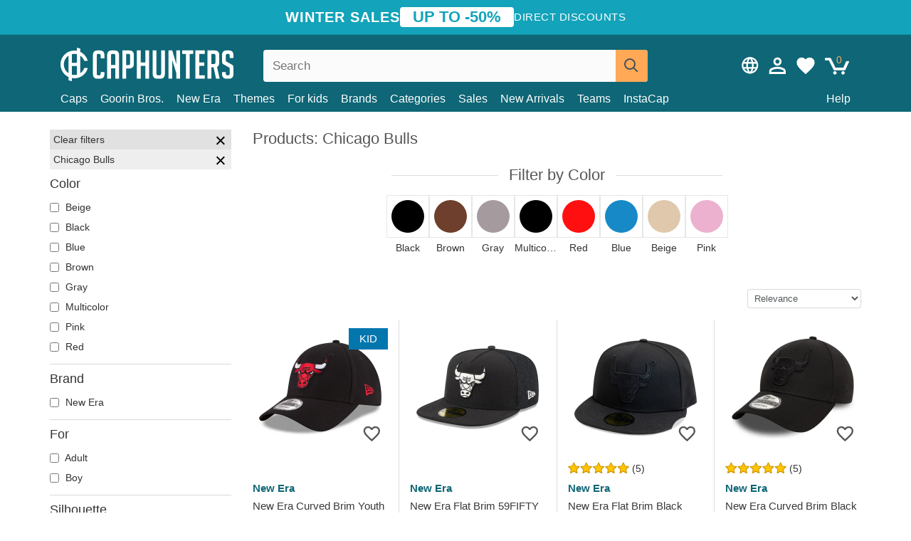

--- FILE ---
content_type: text/html; charset=utf-8
request_url: https://caphunters.lt/en/40-products?team=chicago-bulls
body_size: 21409
content:
<!DOCTYPE HTML><html lang="en-us"><head><meta charset="utf-8"><title>Products: Chicago Bulls | Caphunters.lt</title> <script type="text/javascript">window.gdprAppliesGlobally=true;(function(){function n(e){if(!window.frames[e]){if(document.body&&document.body.firstChild){var t=document.body;var r=document.createElement("iframe");r.style.display="none";r.name=e;r.title=e;t.insertBefore(r,t.firstChild)}else{setTimeout(function(){n(e)},5)}}}function e(r,a,o,c,s){function e(e,t,r,n){if(typeof r!=="function"){return}if(!window[a]){window[a]=[]}var i=false;if(s){i=s(e,n,r)}if(!i){window[a].push({command:e,version:t,callback:r,parameter:n})}}e.stub=true;e.stubVersion=2;function t(n){if(!window[r]||window[r].stub!==true){return}if(!n.data){return}var i=typeof n.data==="string";var e;try{e=i?JSON.parse(n.data):n.data}catch(t){return}if(e[o]){var a=e[o];window[r](a.command,a.version,function(e,t){var r={};r[c]={returnValue:e,success:t,callId:a.callId};n.source.postMessage(i?JSON.stringify(r):r,"*")},a.parameter)}}if(typeof window[r]!=="function"){window[r]=e;if(window.addEventListener){window.addEventListener("message",t,false)}else{window.attachEvent("onmessage",t)}}}e("__tcfapi","__tcfapiBuffer","__tcfapiCall","__tcfapiReturn");n("__tcfapiLocator");(function(e,t){var r=document.createElement("link");r.rel="preconnect";r.as="script";var n=document.createElement("link");n.rel="dns-prefetch";n.as="script";var i=document.createElement("link");i.rel="preload";i.as="script";var a=document.createElement("script");a.id="spcloader";a.type="text/javascript";a["async"]=true;a.charset="utf-8";var o="https://sdk.privacy-center.org/"+e+"/loader.js?target_type=notice&target="+t;if(window.didomiConfig&&window.didomiConfig.user){var c=window.didomiConfig.user;var s=c.country;var d=c.region;if(s){o=o+"&country="+s;if(d){o=o+"&region="+d}}}r.href="https://sdk.privacy-center.org/";n.href="https://sdk.privacy-center.org/";i.href=o;a.src=o;var f=document.getElementsByTagName("script")[0];f.parentNode.insertBefore(r,f);f.parentNode.insertBefore(n,f);f.parentNode.insertBefore(i,f);f.parentNode.insertBefore(a,f)})("9f9d3a7a-e115-4846-b3cb-42dc6fb4ce08","QVBtGPFB")})();</script> <link rel="preconnect" href="https://static.caphunters.lt"><link rel="preconnect" href="https://www.google-analytics.com"><link rel="preconnect" href="https://www.google.com"><link rel="preconnect" href="https://www.google.es"><link rel="preconnect" href="https://googleads.g.doubleclick.net"><link rel="preconnect" href="https://www.googletagmanager.com"><link rel="preconnect" href="https://bat.bing.com"><link rel="preconnect" href="https://www.googleadservices.com"><link rel="preconnect" href="https://accounts.google.com"><link rel="dns-prefetch" href="https://accounts.google.com"><link rel="preload" href="https://static.caphunters.lt/img/sprite.svg?v=2" as="image" type="image/svg+xml"><link rel="canonical" href="https://caphunters.lt/en/40-products?team=chicago-bulls"><link rel="stylesheet" href="https://static.caphunters.lt/cache/css/c9bf254510a55cadaf8d08d7dc2ed4d0.css"><link rel="preload" as="image" href="https://static.caphunters.lt/54134-home_default/new-era-curved-brim-youth-9forty-the-league-chicago-bulls-nba-black-adjustable-cap.webp"><link rel="preload" as="image" href="https://static.caphunters.lt/53894-home_default/new-era-flat-brim-59fifty-day-a-frame-chicago-bulls-nba-black-fitted-cap.webp"><meta name="description" content="Chicago Bulls fans know that a good cap is an essential part of their game attire. At Caphunters, we offer a wide selection of Chicago Bulls hats so you can wear your favorite team's colors with pride. From adjustable caps to high-quality snapbacks, we've got what you need to complement your style.In our online store, we offer you the most exclusive and high-quality Chicago Bulls caps. Our vast catalog of products includes classic and modern designs, with a variety of colors and styles to choose from. Plus, our caps are designed for maximum comfort and durability, so you can enjoy the excitement of the game without worrying about your cap. Shop your Chicago Bulls cap at Caphunters and show your support for your favorite team anytime, anywhere!"><meta name="keywords" content=", Chicago Bulls"><meta name="robots" content="index,follow"><meta name="viewport" content="user-scalable=yes, width=device-width, maximum-scale=5, initial-scale=1"><meta name="mobile-web-app-capable" content="yes"><meta name="theme-color" content="#0E6676"><meta name="apple-mobile-web-app-status-bar-style" content="black-translucent"><link rel="icon" type="image/png" href="https://static.caphunters.lt/img/favicon-196x196.png" sizes="196x196"><link rel="icon" type="image/png" href="https://static.caphunters.lt/img/favicon-96x96.png" sizes="96x96"><link rel="icon" type="image/png" href="https://static.caphunters.lt/img/favicon-32x32.png" sizes="32x32"><link rel="icon" type="image/png" href="https://static.caphunters.lt/img/favicon-16x16.png" sizes="16x16"><link rel="icon" type="image/png" href="https://static.caphunters.lt/img/favicon-128.png" sizes="128x128"><link rel="shortcut icon" type="image/x-icon" href="https://static.caphunters.lt/img/favicon.ico"><link rel="manifest" href="/manifest.json"> <script type="didomi/javascript" data-vendor="c:bing-ads" defer src="https://static.caphunters.lt/themes/caphunters/js/bing.js"></script> <noscript><img height="1" width="1" style="display:none" src="https://www.facebook.com/tr?id=1666427600331054&ev=PageView&noscript=1" /></noscript><meta property="og:description" content="Hat store with the largest online catalog. Caps and caps at the best prices." /><meta property="og:site_name" content="Caphunters" /><meta property="og:type" content="website" /><meta property="og:url" content="https://caphunters.lt/en/40-products?team=chicago-bulls" /><meta property="og:title" content="Caphunters - Products: Chicago Bulls | Caphunters.lt" /><meta property="og:image" content="https://caphunters.lt/img/logo_social.jpg" /><meta name="twitter:site" content="@caphunters"><meta name="twitter:creator" content="@caphunters"><meta name="twitter:description" content="Hat store with the largest online catalog. Caps and caps at the best prices."><meta name="twitter:card" content="summary"><meta name="twitter:title" content="Caphunters - Products: Chicago Bulls | Caphunters.lt"><meta name="twitter:image" content="/img/logo_social.jpg"><link href="https://caphunters.com/en/" rel="alternate" hreflang="x-default"><link href="https://caphunters.com/es/40-productos?equipo=chicago-bulls" rel="alternate" hreflang="es-us"><link href="https://caphunters.es/40-productos?equipo=chicago-bulls" rel="alternate" hreflang="es-es"><link href="https://caphunters.com/en/40-products?team=chicago-bulls" rel="alternate" hreflang="en-us"><link href="https://caphunters.co.uk/40-products?team=chicago-bulls" rel="alternate" hreflang="en-gb"><link href="https://caphunters.ie/40-products?team=chicago-bulls" rel="alternate" hreflang="en-ie"><link href="https://caphunters.ca/en/40-products?team=chicago-bulls" rel="alternate" hreflang="en-ca"><link href="https://caphunters.bg/en/40-products?team=chicago-bulls" rel="alternate" hreflang="en-bg"><link href="https://caphunters.hr/40-products?team=chicago-bulls" rel="alternate" hreflang="en-hr"><link href="https://caphunters.si/40-products?team=chicago-bulls" rel="alternate" hreflang="en-si"><link href="https://caphunters.ee/40-products?team=chicago-bulls" rel="alternate" hreflang="en-ee"><link href="https://caphunters.fi/40-products?team=chicago-bulls" rel="alternate" hreflang="en-fi"><link href="https://caphunters.hu/en/40-products?team=chicago-bulls" rel="alternate" hreflang="en-hu"><link href="https://caphunters.lv/en/40-products?team=chicago-bulls" rel="alternate" hreflang="en-lv"><link href="https://caphunters.mt/40-products?team=chicago-bulls" rel="alternate" hreflang="en-mt"><link href="https://caphunters.cz/en/40-products?team=chicago-bulls" rel="alternate" hreflang="en-cz"><link href="https://caphunters.sk/en/40-products?team=chicago-bulls" rel="alternate" hreflang="en-sk"><link href="https://caphunters.ro/en/40-products?team=chicago-bulls" rel="alternate" hreflang="en-ro"><link href="https://caphunters.fr/40-produits?equipe=chicago-bulls" rel="alternate" hreflang="fr-fr"><link href="https://caphunters.be/40-produits?equipe=chicago-bulls" rel="alternate" hreflang="fr-be"><link href="https://caphunters.ca/fr/40-produits?equipe=chicago-bulls" rel="alternate" hreflang="fr-ca"><link href="https://caphunters.at/fr/40-produits?equipe=chicago-bulls" rel="alternate" hreflang="fr-at"><link href="https://caphunters.ch/fr/40-produits?equipe=chicago-bulls" rel="alternate" hreflang="fr-ch"><link href="https://caphunters.bg/fr/40-produits?equipe=chicago-bulls" rel="alternate" hreflang="fr-bg"><link href="https://caphunters.lu/40-produits?equipe=chicago-bulls" rel="alternate" hreflang="fr-lu"><link href="https://caphunters.ro/fr/40-produits?equipe=chicago-bulls" rel="alternate" hreflang="fr-ro"><link href="https://caphunters.pt/40-produtos?equipa=chicago-bulls" rel="alternate" hreflang="pt-pt"><link href="https://caphunters.de/40-produkte?team=chicago-bulls" rel="alternate" hreflang="de-de"><link href="https://caphunters.at/de/40-produkte?team=chicago-bulls" rel="alternate" hreflang="de-at"><link href="https://caphunters.ch/de/40-produkte?team=chicago-bulls" rel="alternate" hreflang="de-ch"><link href="https://caphunters.bg/de/40-produkte?team=chicago-bulls" rel="alternate" hreflang="de-bg"><link href="https://caphunters.hu/de/40-produkte?team=chicago-bulls" rel="alternate" hreflang="de-hu"><link href="https://caphunters.lv/de/40-produkte?team=chicago-bulls" rel="alternate" hreflang="de-lv"><link href="https://caphunters.cz/de/40-produkte?team=chicago-bulls" rel="alternate" hreflang="de-cz"><link href="https://caphunters.sk/de/40-produkte?team=chicago-bulls" rel="alternate" hreflang="de-sk"><link href="https://caphunters.it/40-prodotti?squadra=chicago-bulls" rel="alternate" hreflang="it-it"><link href="https://caphunters.ch/it/40-prodotti?squadra=chicago-bulls" rel="alternate" hreflang="it-ch"><link href="https://caphunters.pl/40-produkty?druzyna=chicago-bulls" rel="alternate" hreflang="pl-pl"><link href="https://caphunters.se/40-products?team=chicago-bulls" rel="alternate" hreflang="sv-se"><link href="https://caphunters.cy/40-products?team=chicago-bulls" rel="alternate" hreflang="el-cy"><link href="https://caphunters.gr/40-products?team=chicago-bulls" rel="alternate" hreflang="el-gr"><link href="https://caphunters.dk/40-products?team=chicago-bulls" rel="alternate" hreflang="da-dk"> <script src="https://accounts.google.com/gsi/client" async defer></script> </head><body id="category" class="ab_0 category category-40 category-products lang_en"><div id="overlay" style="display:none"></div><div id="header_coupon"><div class="promo-container"><div class="promo-title"> WINTER SALES</div><div class="promo-badge"> UP TO -50%</div><div class="promo-info hidden-sm-down"> Direct discounts</div></div></div> <header><div class="container"><div class="row"><div class="mobile-menu col-xl-4 col-md-7 col-xs-7"><div style="width:46px;float:left" class="hidden-lg-up"><div class="cat-title"> <span class="icon-mobilemenu"> <span class="line"></span> <span class="line"></span> <span class="line"></span> </span></div></div> <a href="/en/" title="Caphunters" name="Caphunters" class="header_logo"> <span class="icon-logo"></span> </a></div><div class="col-xl-2 col-md-3 col-xs-5 push-xl-6 push-md-2 header-icons"> <a class="shopping-cart-block shopping-cart" href="/en/express-order" rel="nofollow"><div> <span class="ajax_cart_quantity">0</span> <span class="icon icon-cart"></span></div> </a><a class="wishlist-header" href="/en/index.php?controller=customerwishlist" title="My wishlist"><div class="icon icon-heart-white"> <span class="wishlist-count" style="display: none"></span></div> </a> <a id="userinfo-block-top" class="header_user_info hidden-lg-down" href="/en/login" rel="nofollow"><div class="login icon icon-account-empty"></div></a><div id="popup-languages-currencies" class="icon icon-lang-currency" style="cursor:pointer;"></div><div id="preferences-popup" class="modal-popup" style="display:none;"><div class="modal-content"> <span class="close-popup">&times;</span> <label class="preferences">Preferences</label><div class="popup-body"><form id="preferences-form"><div class="languages"> <label>Language</label> <select id="languages-block-top" class="form-control hidden-lg-down"><option selected data-href="/en/40-products"> EN &nbsp;-&nbsp; English</option><option data-href="/pl/40-produkty"> PL &nbsp;-&nbsp; Polski</option> </select></div><div class="currencies"></div> <button type="submit" class="submit-preference exclusive ch-orange"> Update preferences </button></form></div></div></div></div><div class="col-xl-6 col-xs-12 pull-xl-3"><form id="searchbox" method="get" action="/en/search" > <label for="search_query_top">Buscar</label> <input class="search_query form-control" type="text" id="search_query_top" name="search_query" placeholder="Search" value="" /> <button type="submit" class="btn btn-default button-search ch-orange" title="Search"> <span class="icon-search"></span> </button></form></div><div class="block_top_menu col-xs-12"><div class="menu-header hidden-lg-up"> <a href="/en/my-account" rel="nofollow" class="menu-header-greeting"> Hello. </a> <span class="sidebar-toggle-close"></span></div><a href="/en/12-caps">Caps</a> <a href="/en/124_goorin-bros">Goorin Bros.</a> <a href="/en/100_new-era">New Era</a> <a href="/en/our-themes"> Themes</a> <a href="/en/12-caps?for=boy">For kids</a><div> <a href="/en/brands">Brands <span class="icon-submenu hidden-lg-down" style="font-size:12px;">&#9660;</span></a><div class="submenu" style="display:none;"> <a href="/en/10_47-brand">47 Brand</span></a> <a href="/en/177_american-needle">American Needle</span></a> <a href="/en/188_and1">AND1</span></a> <a href="/en/121_caphunters">Caphunters</span></a> <a href="/en/135_capslab">Capslab</span></a> <a href="/en/178_coastal">Coastal</span></a> <a href="/en/136_dc-shoes">DC Shoes</span></a> <a href="/en/168_difuzed">Difuzed</span></a> <a href="/en/128_djinns">Djinns</span></a> <a href="/en/185_ed-hardy">Ed Hardy</span></a> <a href="/en/179_flexfit">Flexfit</span></a> <a href="/en/186_gant">Gant</span></a> <a href="/en/124_goorin-bros">Goorin Bros.</span></a> <a href="/en/184_kangol">Kangol</span></a> <a href="/en/175_kimoa">Kimoa</span></a> <a href="/en/100_new-era">New Era</span></a> <a href="/en/189_nike">Nike</span></a> <a href="/en/182_oblack">Oblack</span></a> <a href="/en/181_pica-pica">Pica Pica</span></a> <a href="/en/176_polo-ralph-lauren">Polo Ralph Lauren</span></a> <a href="/en/171_puma">Puma</span></a> <a href="/en/187_superdry">Superdry</span></a> <a href="/en/174_the-no1-face">The No.1 Face</span></a> <a href="/en/131_von-dutch">Von Dutch</span></a> <a href="/en/172_wheels-and-waves">Wheels And Waves</span></a></div></div><div> <a href="/en/categories">Categories <span class="icon-submenu hidden-lg-down" style="font-size:12px;">&#9660;</span></a><div class="submenu" style="display:none;"> <a href="/en/123-accessories">Accessories</a> <a href="/en/39-flat-caps">Berets</a> <a href="/en/13-buckets-hats">Buckets</a> <a href="/en/12-caps">Caps</a> <a href="/en/14-beanies">Caps</a> <a href="/en/26-sweatshirts">Sweatshirts</a> <a href="/en/122-swim-trunks">Swimwear</a> <a href="/en/24-t-shirts">T-shirts</a></div></div><a href="/en/sales">Sales</a> <a href="/en/new-arrivals">New Arrivals</a> <a href="/en/teams">Teams</a> <a href="/en/instacap">InstaCap</a><a class="help-menu-header-link" href="/en/contact">Help</a><a class="hidden-lg-up" style="color: #BF6713;" href="/en/my-account"> My account </a><div class="hidden-lg-up"> <a href="#" style="color: #BF6713;">Change language</a><div class="submenu" style="display:none;"> <a href="/en/40-products"> English </a> <a href="/pl/40-produkty"> Polski </a></div></div></div></div></div> </header><div id="columns" class="container"><div id="left_column" class="hidden-lg-down column col-xs-12 col-xl-3"><div id="amazzing_filter" class="af block displayLeftColumn"><h2 class="hidden-lg-up" style="display: inline-block;">Filter by</h2> <span class="hidden-lg-up sidebar_filters-toggle sidebar-toggle-close"></span><div class="block_content"><div class="selectedFilters"><div class="clearAll"> Clear filters <a href="#" class="icon-times all" title="Clear all"></a></div><div class="cf" data-id="f-77" data-url="team:chicago-bulls"> Chicago Bulls <a href="#" class="icon-times close"></a></div></div><form id="af_form"><div class="af_filter" data-url="color"><h5>Color</h5> <label for="a-37"> <input type="checkbox" autocomplete="off" id="a-37" data-url="beige"> Beige </label> <label for="a-28"> <input type="checkbox" autocomplete="off" id="a-28" data-url="black"> Black </label> <label for="a-35"> <input type="checkbox" autocomplete="off" id="a-35" data-url="blue"> Blue </label> <label for="a-30"> <input type="checkbox" autocomplete="off" id="a-30" data-url="brown"> Brown </label> <label for="a-34"> <input type="checkbox" autocomplete="off" id="a-34" data-url="gray"> Gray </label> <label for="a-25"> <input type="checkbox" autocomplete="off" id="a-25" data-url="multicolor"> Multicolor </label> <label for="a-32"> <input type="checkbox" autocomplete="off" id="a-32" data-url="pink"> Pink </label> <label for="a-29"> <input type="checkbox" autocomplete="off" id="a-29" data-url="red"> Red </label></div><div class="af_filter" data-url="brand"><h5>Brand</h5> <label for="m-100"> <input type="checkbox" autocomplete="off" id="m-100" data-url="new-era"> New Era </label></div><div class="af_filter" data-url="for"><h5>For</h5> <label for="f-93"> <input type="checkbox" autocomplete="off" id="f-93" data-url="adult"> Adult </label> <label for="f-92"> <input type="checkbox" autocomplete="off" id="f-92" data-url="boy"> Boy </label></div><div class="af_filter" data-url="silhouette"><h5>Silhouette</h5> <label for="f-1016"> <input type="checkbox" autocomplete="off" id="f-1016" data-url="59fifty"> 59FIFTY </label> <label for="f-1019"> <input type="checkbox" autocomplete="off" id="f-1019" data-url="9fifty"> 9FIFTY </label> <label for="f-1015"> <input type="checkbox" autocomplete="off" id="f-1015" data-url="9forty"> 9FORTY </label> <label for="f-1018"> <input type="checkbox" autocomplete="off" id="f-1018" data-url="9twenty"> 9TWENTY </label> <label for="f-1022"> <input type="checkbox" autocomplete="off" id="f-1022" data-url="a-frame"> A Frame </label> <label for="f-1024"> <input type="checkbox" autocomplete="off" id="f-1024" data-url="e-frame"> E Frame </label> <label for="f-1023"> <input type="checkbox" autocomplete="off" id="f-1023" data-url="golfer"> GOLFER </label></div><div class="af_filter" data-url="shape"><h5>Shape</h5> <label for="f-727"> <input type="checkbox" autocomplete="off" id="f-727" data-url="other-caps"> Other Caps </label> <label for="f-5"> <input type="checkbox" autocomplete="off" id="f-5" data-url="trucker"> Trucker </label></div><div class="af_filter" data-url="brim"><h5>Brim</h5> <label for="f-725"> <input type="checkbox" autocomplete="off" id="f-725" data-url="curve"> Curve </label> <label for="f-726"> <input type="checkbox" autocomplete="off" id="f-726" data-url="flat"> Flat </label></div><div class="af_filter" data-url="team"><h5>Team</h5> <label for="f-969"> <input type="checkbox" autocomplete="off" id="f-969" data-url="1k-fc"> 1K FC </label> <label for="f-865"> <input type="checkbox" autocomplete="off" id="f-865" data-url="ac-milan"> AC Milan </label> <label for="f-939"> <input type="checkbox" autocomplete="off" id="f-939" data-url="alpine-f1-team"> Alpine F1 Team </label> <label for="f-1081"> <input type="checkbox" autocomplete="off" id="f-1081" data-url="anaheim-aces"> Anaheim Aces </label> <label for="f-56"> <input type="checkbox" autocomplete="off" id="f-56" data-url="anaheim-ducks"> Anaheim Ducks </label> <label for="f-971"> <input type="checkbox" autocomplete="off" id="f-971" data-url="aniquiladores-fc"> Aniquiladores FC </label> <label for="f-106"> <input type="checkbox" autocomplete="off" id="f-106" data-url="arizona-cardinals"> Arizona Cardinals </label> <label for="f-966"> <input type="checkbox" autocomplete="off" id="f-966" data-url="associazione-sportiva-roma"> Associazione Sportiva Roma </label> <label for="f-808"> <input type="checkbox" autocomplete="off" id="f-808" data-url="aston-martin"> Aston Martin </label> <label for="f-60"> <input type="checkbox" autocomplete="off" id="f-60" data-url="atlanta-braves"> Atlanta Braves </label> <label for="f-107"> <input type="checkbox" autocomplete="off" id="f-107" data-url="atlanta-falcons"> Atlanta Falcons </label> <label for="f-135"> <input type="checkbox" autocomplete="off" id="f-135" data-url="atlanta-hawks"> Atlanta Hawks </label> <label for="f-67"> <input type="checkbox" autocomplete="off" id="f-67" data-url="boston-bruins"> Boston Bruins </label> <label for="f-75"> <input type="checkbox" autocomplete="off" id="f-75" data-url="boston-celtics"> Boston Celtics </label> <label for="f-34"> <input type="checkbox" autocomplete="off" id="f-34" data-url="boston-red-sox"> Boston Red Sox </label> <label for="f-1088"> <input type="checkbox" autocomplete="off" id="f-1088" data-url="boston-shamrocks"> Boston Shamrocks </label> <label for="f-182"> <input type="checkbox" autocomplete="off" id="f-182" data-url="brooklyn-dodgers"> Brooklyn Dodgers </label> <label for="f-76"> <input type="checkbox" autocomplete="off" id="f-76" data-url="brooklyn-nets"> Brooklyn Nets </label> <label for="f-109"> <input type="checkbox" autocomplete="off" id="f-109" data-url="buffalo-bills"> Buffalo Bills </label> <label for="f-81"> <input type="checkbox" autocomplete="off" id="f-81" data-url="carolina-panthers"> Carolina Panthers </label> <label for="f-136"> <input type="checkbox" autocomplete="off" id="f-136" data-url="charlotte-hornets"> Charlotte Hornets </label> <label for="f-240"> <input type="checkbox" autocomplete="off" id="f-240" data-url="chelsea-football-club"> Chelsea Football Club </label> <label for="f-1089"> <input type="checkbox" autocomplete="off" id="f-1089" data-url="chicago-american-giants"> Chicago American Giants </label> <label for="f-110"> <input type="checkbox" autocomplete="off" id="f-110" data-url="chicago-bears"> Chicago Bears </label> <label for="f-55"> <input type="checkbox" autocomplete="off" id="f-55" data-url="chicago-blackhawks"> Chicago Blackhawks </label> <label for="f-77"> <input type="checkbox" autocomplete="off" id="f-77" data-url="chicago-bulls" checked> Chicago Bulls </label> <label for="f-62"> <input type="checkbox" autocomplete="off" id="f-62" data-url="chicago-cubs"> Chicago Cubs </label> <label for="f-48"> <input type="checkbox" autocomplete="off" id="f-48" data-url="chicago-white-sox"> Chicago White Sox </label> <label for="f-111"> <input type="checkbox" autocomplete="off" id="f-111" data-url="cincinnati-bengals"> Cincinnati Bengals </label> <label for="f-63"> <input type="checkbox" autocomplete="off" id="f-63" data-url="cincinnati-reds"> Cincinnati Reds </label> <label for="f-989"> <input type="checkbox" autocomplete="off" id="f-989" data-url="clearwater-threshers"> Clearwater Threshers </label> <label for="f-112"> <input type="checkbox" autocomplete="off" id="f-112" data-url="cleveland-browns"> Cleveland Browns </label> <label for="f-164"> <input type="checkbox" autocomplete="off" id="f-164" data-url="cleveland-cavaliers"> Cleveland Cavaliers </label> <label for="f-1085"> <input type="checkbox" autocomplete="off" id="f-1085" data-url="cleveland-cubs"> Cleveland Cubs </label> <label for="f-82"> <input type="checkbox" autocomplete="off" id="f-82" data-url="dallas-cowboys"> Dallas Cowboys </label> <label for="f-137"> <input type="checkbox" autocomplete="off" id="f-137" data-url="dallas-mavericks"> Dallas Mavericks </label> <label for="f-113"> <input type="checkbox" autocomplete="off" id="f-113" data-url="denver-broncos"> Denver Broncos </label> <label for="f-138"> <input type="checkbox" autocomplete="off" id="f-138" data-url="denver-nuggets"> Denver Nuggets </label> <label for="f-139"> <input type="checkbox" autocomplete="off" id="f-139" data-url="detroit-pistons"> Detroit Pistons </label> <label for="f-30"> <input type="checkbox" autocomplete="off" id="f-30" data-url="detroit-red-wings"> Detroit Red Wings </label> <label for="f-33"> <input type="checkbox" autocomplete="off" id="f-33" data-url="detroit-tigers"> Detroit Tigers </label> <label for="f-184"> <input type="checkbox" autocomplete="off" id="f-184" data-url="ducati-motor"> Ducati Motor </label> <label for="f-972"> <input type="checkbox" autocomplete="off" id="f-972" data-url="el-barrio"> El Barrio </label> <label for="f-1096"> <input type="checkbox" autocomplete="off" id="f-1096" data-url="fc-barcelona"> FC Barcelona </label> <label for="f-36"> <input type="checkbox" autocomplete="off" id="f-36" data-url="florida-panthers"> Florida Panthers </label> <label for="f-172"> <input type="checkbox" autocomplete="off" id="f-172" data-url="golden-state-warriors"> Golden State Warriors </label> <label for="f-83"> <input type="checkbox" autocomplete="off" id="f-83" data-url="green-bay-packers"> Green Bay Packers </label> <label for="f-938"> <input type="checkbox" autocomplete="off" id="f-938" data-url="haas-f1-team"> Haas F1 Team </label> <label for="f-1082"> <input type="checkbox" autocomplete="off" id="f-1082" data-url="hanshin-tigers"> Hanshin Tigers </label> <label for="f-32"> <input type="checkbox" autocomplete="off" id="f-32" data-url="houston-astros"> Houston Astros </label> <label for="f-140"> <input type="checkbox" autocomplete="off" id="f-140" data-url="houston-rockets"> Houston Rockets </label> <label for="f-114"> <input type="checkbox" autocomplete="off" id="f-114" data-url="houston-texans"> Houston Texans </label> <label for="f-115"> <input type="checkbox" autocomplete="off" id="f-115" data-url="indianapolis-colts"> Indianapolis Colts </label> <label for="f-116"> <input type="checkbox" autocomplete="off" id="f-116" data-url="jacksonville-jaguars"> Jacksonville Jaguars </label> <label for="f-973"> <input type="checkbox" autocomplete="off" id="f-973" data-url="jijantes-fc"> Jijantes FC </label> <label for="f-117"> <input type="checkbox" autocomplete="off" id="f-117" data-url="kansas-city-chiefs"> Kansas City Chiefs </label> <label for="f-167"> <input type="checkbox" autocomplete="off" id="f-167" data-url="kansas-city-royals"> Kansas City Royals </label> <label for="f-974"> <input type="checkbox" autocomplete="off" id="f-974" data-url="kunisports"> Kunisports </label> <label for="f-235"> <input type="checkbox" autocomplete="off" id="f-235" data-url="las-vegas-raiders"> Las Vegas Raiders </label> <label for="f-58"> <input type="checkbox" autocomplete="off" id="f-58" data-url="los-angeles-angels"> Los Angeles Angels </label> <label for="f-175"> <input type="checkbox" autocomplete="off" id="f-175" data-url="los-angeles-chargers"> Los Angeles Chargers </label> <label for="f-142"> <input type="checkbox" autocomplete="off" id="f-142" data-url="los-angeles-clippers"> Los Angeles Clippers </label> <label for="f-26"> <input type="checkbox" autocomplete="off" id="f-26" data-url="los-angeles-dodgers"> Los Angeles Dodgers </label> <label for="f-40"> <input type="checkbox" autocomplete="off" id="f-40" data-url="los-angeles-kings"> Los Angeles Kings </label> <label for="f-78"> <input type="checkbox" autocomplete="off" id="f-78" data-url="los-angeles-lakers"> Los Angeles Lakers </label> <label for="f-124"> <input type="checkbox" autocomplete="off" id="f-124" data-url="los-angeles-rams"> Los Angeles Rams </label> <label for="f-975"> <input type="checkbox" autocomplete="off" id="f-975" data-url="los-troncos-fc"> Los Troncos FC </label> <label for="f-91"> <input type="checkbox" autocomplete="off" id="f-91" data-url="manchester-united-football-club"> Manchester United Football Club </label> <label for="f-185"> <input type="checkbox" autocomplete="off" id="f-185" data-url="mclaren-racing"> McLaren Racing </label> <label for="f-143"> <input type="checkbox" autocomplete="off" id="f-143" data-url="memphis-grizzlies"> Memphis Grizzlies </label> <label for="f-118"> <input type="checkbox" autocomplete="off" id="f-118" data-url="miami-dolphins"> Miami Dolphins </label> <label for="f-79"> <input type="checkbox" autocomplete="off" id="f-79" data-url="miami-heat"> Miami Heat </label> <label for="f-74"> <input type="checkbox" autocomplete="off" id="f-74" data-url="miami-marlins"> Miami Marlins </label> <label for="f-134"> <input type="checkbox" autocomplete="off" id="f-134" data-url="milwaukee-brewers"> Milwaukee Brewers </label> <label for="f-144"> <input type="checkbox" autocomplete="off" id="f-144" data-url="milwaukee-bucks"> Milwaukee Bucks </label> <label for="f-145"> <input type="checkbox" autocomplete="off" id="f-145" data-url="minnesota-timberwolves"> Minnesota Timberwolves </label> <label for="f-119"> <input type="checkbox" autocomplete="off" id="f-119" data-url="minnesota-vikings"> Minnesota Vikings </label> <label for="f-46"> <input type="checkbox" autocomplete="off" id="f-46" data-url="minnesota-wild"> Minnesota Wild </label> <label for="f-68"> <input type="checkbox" autocomplete="off" id="f-68" data-url="nashville-predators"> Nashville Predators </label> <label for="f-84"> <input type="checkbox" autocomplete="off" id="f-84" data-url="new-england-patriots"> New England Patriots </label> <label for="f-146"> <input type="checkbox" autocomplete="off" id="f-146" data-url="new-orleans-pelicans"> New Orleans Pelicans </label> <label for="f-85"> <input type="checkbox" autocomplete="off" id="f-85" data-url="new-orleans-saints"> New Orleans Saints </label> <label for="f-1083"> <input type="checkbox" autocomplete="off" id="f-1083" data-url="new-york-black-yankees"> New York Black Yankees </label> <label for="f-1084"> <input type="checkbox" autocomplete="off" id="f-1084" data-url="new-york-cubans"> New York Cubans </label> <label for="f-86"> <input type="checkbox" autocomplete="off" id="f-86" data-url="new-york-giants"> New York Giants </label> <label for="f-120"> <input type="checkbox" autocomplete="off" id="f-120" data-url="new-york-jets"> New York Jets </label> <label for="f-80"> <input type="checkbox" autocomplete="off" id="f-80" data-url="new-york-knicks"> New York Knicks </label> <label for="f-27"> <input type="checkbox" autocomplete="off" id="f-27" data-url="new-york-mets"> New York Mets </label> <label for="f-25"> <input type="checkbox" autocomplete="off" id="f-25" data-url="new-york-yankees"> New York Yankees </label> <label for="f-995"> <input type="checkbox" autocomplete="off" id="f-995" data-url="new-york-yankees-atlanta-braves"> New York Yankees &amp; Atlanta Braves </label> <label for="f-983"> <input type="checkbox" autocomplete="off" id="f-983" data-url="newcastle-united-football-club"> Newcastle United Football Club </label> <label for="f-49"> <input type="checkbox" autocomplete="off" id="f-49" data-url="oakland-athletics"> Oakland Athletics </label> <label for="f-147"> <input type="checkbox" autocomplete="off" id="f-147" data-url="oklahoma-city-thunder"> Oklahoma City Thunder </label> <label for="f-148"> <input type="checkbox" autocomplete="off" id="f-148" data-url="orlando-magic"> Orlando Magic </label> <label for="f-149"> <input type="checkbox" autocomplete="off" id="f-149" data-url="philadelphia-76ers"> Philadelphia 76ers </label> <label for="f-121"> <input type="checkbox" autocomplete="off" id="f-121" data-url="philadelphia-eagles"> Philadelphia Eagles </label> <label for="f-52"> <input type="checkbox" autocomplete="off" id="f-52" data-url="philadelphia-phillies"> Philadelphia Phillies </label> <label for="f-150"> <input type="checkbox" autocomplete="off" id="f-150" data-url="phoenix-suns"> Phoenix Suns </label> <label for="f-977"> <input type="checkbox" autocomplete="off" id="f-977" data-url="pio-fc"> PIO FC </label> <label for="f-100"> <input type="checkbox" autocomplete="off" id="f-100" data-url="pittsburgh-penguins"> Pittsburgh Penguins </label> <label for="f-31"> <input type="checkbox" autocomplete="off" id="f-31" data-url="pittsburgh-pirates"> Pittsburgh Pirates </label> <label for="f-122"> <input type="checkbox" autocomplete="off" id="f-122" data-url="pittsburgh-steelers"> Pittsburgh Steelers </label> <label for="f-978"> <input type="checkbox" autocomplete="off" id="f-978" data-url="porcinos-fc"> Porcinos FC </label> <label for="f-151"> <input type="checkbox" autocomplete="off" id="f-151" data-url="portland-trail-blazers"> Portland Trail Blazers </label> <label for="f-1014"> <input type="checkbox" autocomplete="off" id="f-1014" data-url="racing-bulls-f1-team"> Racing Bulls F1 Team </label> <label for="f-979"> <input type="checkbox" autocomplete="off" id="f-979" data-url="rayo-de-barcelona"> Rayo de Barcelona </label> <label for="f-759"> <input type="checkbox" autocomplete="off" id="f-759" data-url="red-bull-racing"> Red Bull Racing </label> <label for="f-152"> <input type="checkbox" autocomplete="off" id="f-152" data-url="sacramento-kings"> Sacramento Kings </label> <label for="f-980"> <input type="checkbox" autocomplete="off" id="f-980" data-url="saiyans-fc"> Saiyans FC </label> <label for="f-173"> <input type="checkbox" autocomplete="off" id="f-173" data-url="san-antonio-spurs"> San Antonio Spurs </label> <label for="f-218"> <input type="checkbox" autocomplete="off" id="f-218" data-url="san-diego-padres"> San Diego Padres </label> <label for="f-88"> <input type="checkbox" autocomplete="off" id="f-88" data-url="san-francisco-49ers"> San Francisco 49ers </label> <label for="f-54"> <input type="checkbox" autocomplete="off" id="f-54" data-url="san-francisco-giants"> San Francisco Giants </label> <label for="f-66"> <input type="checkbox" autocomplete="off" id="f-66" data-url="san-jose-sharks"> San Jose Sharks </label> <label for="f-169"> <input type="checkbox" autocomplete="off" id="f-169" data-url="seattle-mariners"> Seattle Mariners </label> <label for="f-89"> <input type="checkbox" autocomplete="off" id="f-89" data-url="seattle-seahawks"> Seattle Seahawks </label> <label for="f-170"> <input type="checkbox" autocomplete="off" id="f-170" data-url="st-louis-cardinals"> St. Louis Cardinals </label> <label for="f-125"> <input type="checkbox" autocomplete="off" id="f-125" data-url="tampa-bay-buccaneers"> Tampa Bay Buccaneers </label> <label for="f-177"> <input type="checkbox" autocomplete="off" id="f-177" data-url="tampa-bay-lightning"> Tampa Bay Lightning </label> <label for="f-126"> <input type="checkbox" autocomplete="off" id="f-126" data-url="tennessee-titans"> Tennessee Titans </label> <label for="f-171"> <input type="checkbox" autocomplete="off" id="f-171" data-url="texas-rangers"> Texas Rangers </label> <label for="f-70"> <input type="checkbox" autocomplete="off" id="f-70" data-url="toronto-blue-jays"> Toronto Blue Jays </label> <label for="f-51"> <input type="checkbox" autocomplete="off" id="f-51" data-url="toronto-maple-leafs"> Toronto Maple Leafs </label> <label for="f-183"> <input type="checkbox" autocomplete="off" id="f-183" data-url="toronto-raptors"> Toronto Raptors </label> <label for="f-239"> <input type="checkbox" autocomplete="off" id="f-239" data-url="tottenham-hotspur-football-club"> Tottenham Hotspur Football Club </label> <label for="f-976"> <input type="checkbox" autocomplete="off" id="f-976" data-url="ultimate-mostoles"> Ultimate Móstoles </label> <label for="f-153"> <input type="checkbox" autocomplete="off" id="f-153" data-url="utah-jazz"> Utah Jazz </label> <label for="f-894"> <input type="checkbox" autocomplete="off" id="f-894" data-url="valentino-rossi-vr46"> Valentino Rossi VR46 </label> <label for="f-1095"> <input type="checkbox" autocomplete="off" id="f-1095" data-url="vancouver-grizzlies"> Vancouver Grizzlies </label> <label for="f-133"> <input type="checkbox" autocomplete="off" id="f-133" data-url="vegas-golden-knights"> Vegas Golden Knights </label> <label for="f-981"> <input type="checkbox" autocomplete="off" id="f-981" data-url="xbuyer-team"> xBuyer Team </label></div><div class="af_filter" data-url="closure"><h5>Closure</h5> <label for="f-98"> <input type="checkbox" autocomplete="off" id="f-98" data-url="adjustable-strap"> Adjustable strap </label> <label for="f-97"> <input type="checkbox" autocomplete="off" id="f-97" data-url="adjusted"> Adjusted </label> <label for="f-99"> <input type="checkbox" autocomplete="off" id="f-99" data-url="snapback"> Snapback </label></div><div class="af_filter" data-url="league"><h5>League</h5> <label for="f-209"> <input type="checkbox" autocomplete="off" id="f-209" data-url="nba"> NBA </label></div></form></div></div></div><div id="center_column" class="center_column col-xs-12 col-xl-9"><div class="row"><div class="col-xs-12 col-lg-6"><h1 class="page-heading"><span class="cat-name">Products: Chicago Bulls</span></h1></div><div class="col-xs-12 scroll"><h2 class="page-heading featured-filters-heading" style="margin-bottom:0;"><span class="cat-name">Filter by Color</span></h2><div class="scroll-container" style="position:relative;"><div class="featured_filters scroll-content"> <label class="scroll-element color" for="a-28" style="flex-basis: 60px;"><div><div style="background-color:#000000"></div></div> <span>Black</span> </label> <label class="scroll-element color" for="a-30" style="flex-basis: 60px;"><div><div style="background-color:#6e3f2c"></div></div> <span>Brown</span> </label> <label class="scroll-element color" for="a-34" style="flex-basis: 60px;"><div><div style="background-color:#a59b9e"></div></div> <span>Gray</span> </label> <label class="scroll-element color" for="a-25" style="flex-basis: 60px;"><div><div style="background-color:#000000"></div></div> <span>Multicolor</span> </label> <label class="scroll-element color" for="a-29" style="flex-basis: 60px;"><div><div style="background-color:#ff0f0f"></div></div> <span>Red</span> </label> <label class="scroll-element color" for="a-35" style="flex-basis: 60px;"><div><div style="background-color:#1689c6"></div></div> <span>Blue</span> </label> <label class="scroll-element color" for="a-37" style="flex-basis: 60px;"><div><div style="background-color:#dfc8ab"></div></div> <span>Beige</span> </label> <label class="scroll-element color" for="a-32" style="flex-basis: 60px;"><div><div style="background-color:#ecb1ce"></div></div> <span>Pink</span> </label></div><div class="scroll-arrow scroll-arrow-left disabled" style="margin-top: -16px;margin-left: -15px;"></div><div class="scroll-arrow scroll-arrow-right" style="margin-top: -16px;margin-right: -15px;"></div></div></div><div style="margin-bottom:15px;" class="col-xs-12"></div><div class="col-xs-6 col-xl-12"> <select name="order-by" class="select-sort form-control" aria-label="order-by" data-default-orderby="date_upd"><option value="date_upd" selected="selected">Relevance</option><option value="novelty_score:desc">Novelty</option><option value="price:asc">Price: Low to high</option><option value="price:desc">Price: High to low</option> </select></div><div class="col-xs-6 col-xl-3"><div id="mobile_left_column" class="hidden-lg-up"><select aria-label="Filter" name="filter-by" class="select-sort form-control sidebar_filters-toggle hidden-lg-up"><option value="1" selected="selected">Filter</option> </select></div></div></div><ul id="product_list" class="product-table-borders product_list grid row" data-field-list-type="list"><li data-position=1 data-idproduct=13800 data-googleadsid=11405644_1 class="col-xs-6 col-md-6 col-lg-4 col-xl-3"> <a class="product_img_link" href="/en/13800-new-era-curved-brim-youth-9forty-the-league-chicago-bulls-nba-black-adjustable-cap.html"> <img src="https://static.caphunters.lt/54134-home_default/new-era-curved-brim-youth-9forty-the-league-chicago-bulls-nba-black-adjustable-cap.webp" alt="New Era Curved Brim Youth 9FORTY The League Chicago Bulls NBA Black Adjustable Cap" height=200 width=200 fetchpriority="high" /> <span class="kid-box">Kid</span> </a> <a href="/en/index.php?controller=my-wishlist&action=add&id_product=13800" class="list-page add-to-wishlist" data-id-product="13800"><i class="icon icon-heart-empty"></i></a><div class="icon-list-stars" style="background:none;"></div> <a class="product-manufacturer-list hidden-sm-down" href="/en/100_new-era"> New Era </a> <span class="product-manufacturer-list hidden-md-up"> New Era </span> <a class="product-name" href="/en/13800-new-era-curved-brim-youth-9forty-the-league-chicago-bulls-nba-black-adjustable-cap.html"> <span class="name">New Era Curved Brim Youth 9FORTY The League Chicago Bulls NBA Black Adjustable Cap</span><div class="content_price"> EUR 21,95</div><div class="availability_list_block c"> Get it on <span class="b"> Monday, Feb. 2 </span></div> </a></li><li data-position=2 data-idproduct=13759 data-googleadsid=60750768_6 class="col-xs-6 col-md-6 col-lg-4 col-xl-3"> <a class="product_img_link" href="/en/13759-new-era-flat-brim-59fifty-day-a-frame-chicago-bulls-nba-black-fitted-cap.html"> <img src="https://static.caphunters.lt/53894-home_default/new-era-flat-brim-59fifty-day-a-frame-chicago-bulls-nba-black-fitted-cap.webp" alt="New Era Flat Brim 59FIFTY Day A Frame Chicago Bulls NBA Black Fitted Cap" height=200 width=200 fetchpriority="high" /> </a> <a href="/en/index.php?controller=my-wishlist&action=add&id_product=13759" class="list-page add-to-wishlist" data-id-product="13759"><i class="icon icon-heart-empty"></i></a><div class="icon-list-stars" style="background:none;"></div> <a class="product-manufacturer-list hidden-sm-down" href="/en/100_new-era"> New Era </a> <span class="product-manufacturer-list hidden-md-up"> New Era </span> <a class="product-name" href="/en/13759-new-era-flat-brim-59fifty-day-a-frame-chicago-bulls-nba-black-fitted-cap.html"> <span class="name">New Era Flat Brim 59FIFTY Day A Frame Chicago Bulls NBA Black Fitted Cap</span><div class="content_price"> EUR 49,95</div><div class="availability_list_block c"> Get it on <span class="b"> Monday, Feb. 2 </span></div> </a></li><li data-position=3 data-idproduct=11866 data-googleadsid=60471477_1 class="col-xs-6 col-md-6 col-lg-4 col-xl-3"> <a class="product_img_link" href="/en/11866-new-era-flat-brim-black-logo-59fifty-essential-chicago-bulls-nba-black-fitted-cap.html"> <img src="https://static.caphunters.lt/42161-home_default/new-era-flat-brim-black-logo-59fifty-essential-chicago-bulls-nba-black-fitted-cap.webp" alt="New Era Flat Brim Black Logo 59FIFTY Essential Chicago Bulls NBA Black Fitted Cap" height=200 width=200 fetchpriority="high" /> </a> <a href="/en/index.php?controller=my-wishlist&action=add&id_product=11866" class="list-page add-to-wishlist" data-id-product="11866"><i class="icon icon-heart-empty"></i></a> <span class="icon-list-stars icon-stars-5-0"></span> (5) <a class="product-manufacturer-list hidden-sm-down" href="/en/100_new-era"> New Era </a> <span class="product-manufacturer-list hidden-md-up"> New Era </span> <a class="product-name" href="/en/11866-new-era-flat-brim-black-logo-59fifty-essential-chicago-bulls-nba-black-fitted-cap.html"> <span class="name">New Era Flat Brim Black Logo 59FIFTY Essential Chicago Bulls NBA Black Fitted Cap</span><div class="content_price"> EUR 38,95</div><div class="availability_list_block c"> Get it on <span class="b"> Monday, Feb. 2 </span></div> </a></li><li data-position=4 data-idproduct=11907 data-googleadsid=11907 class="col-xs-6 col-md-6 col-lg-4 col-xl-3"> <a class="product_img_link" href="/en/11907-new-era-curved-brim-black-logo-9forty-essential-chicago-bulls-nba-black-adjustable-cap.html"> <img src="https://static.caphunters.lt/42513-home_default/new-era-curved-brim-black-logo-9forty-essential-chicago-bulls-nba-black-adjustable-cap.webp" alt="New Era Curved Brim Black Logo 9FORTY Essential Chicago Bulls NBA Black Adjustable Cap" height=200 width=200 fetchpriority="high" /> </a> <a href="/en/index.php?controller=my-wishlist&action=add&id_product=11907" class="list-page add-to-wishlist" data-id-product="11907"><i class="icon icon-heart-empty"></i></a> <span class="icon-list-stars icon-stars-5-0"></span> (5) <a class="product-manufacturer-list hidden-sm-down" href="/en/100_new-era"> New Era </a> <span class="product-manufacturer-list hidden-md-up"> New Era </span> <a class="product-name" href="/en/11907-new-era-curved-brim-black-logo-9forty-essential-chicago-bulls-nba-black-adjustable-cap.html"> <span class="name">New Era Curved Brim Black Logo 9FORTY Essential Chicago Bulls NBA Black Adjustable Cap</span><div class="content_price"> EUR 25,95</div><div class="availability_list_block c"> Get it on <span class="b"> Monday, Feb. 2 </span></div> </a></li><li data-position=5 data-idproduct=13003 data-googleadsid=60647840_1 class="col-xs-6 col-md-6 col-lg-4 col-xl-3"> <a class="product_img_link" href="/en/13003-new-era-flat-brim-59fifty-statement-chicago-bulls-nba-black-fitted-cap.html"> <img src="https://static.caphunters.lt/49612-home_default/new-era-flat-brim-59fifty-statement-chicago-bulls-nba-black-fitted-cap.webp" alt="New Era Flat Brim 59FIFTY Statement Chicago Bulls NBA Black Fitted Cap" height=200 width=200 fetchpriority="high" /> </a> <a href="/en/index.php?controller=my-wishlist&action=add&id_product=13003" class="list-page add-to-wishlist" data-id-product="13003"><i class="icon icon-heart-empty"></i></a><div class="icon-list-stars" style="background:none;"></div> <a class="product-manufacturer-list hidden-sm-down" href="/en/100_new-era"> New Era </a> <span class="product-manufacturer-list hidden-md-up"> New Era </span> <a class="product-name" href="/en/13003-new-era-flat-brim-59fifty-statement-chicago-bulls-nba-black-fitted-cap.html"> <span class="name">New Era Flat Brim 59FIFTY Statement Chicago Bulls NBA Black Fitted Cap</span><div class="content_price"> EUR 43,95</div><div class="availability_list_block c"> Get it on <span class="b"> Monday, Feb. 2 </span></div> </a></li><li data-position=6 data-idproduct=14794 data-googleadsid=14794 class="col-xs-6 col-md-6 col-lg-4 col-xl-3"> <a class="product_img_link" href="/en/14794-new-era-curved-brim-9fifty-a-frame-precurved-hardwood-classics-chicago-bulls-nba-beige-and-black-snapback-cap.html"> <img src="https://static.caphunters.lt/60753-home_default/new-era-curved-brim-9fifty-a-frame-precurved-hardwood-classics-chicago-bulls-nba-beige-and-black-snapback-cap.webp" alt="New Era Curved Brim 9FIFTY A Frame Precurved Hardwood Classics Chicago Bulls NBA Beige and Black Snapback Cap" height=200 width=200 fetchpriority="high" /> </a> <a href="/en/index.php?controller=my-wishlist&action=add&id_product=14794" class="list-page add-to-wishlist" data-id-product="14794"><i class="icon icon-heart-empty"></i></a><div class="icon-list-stars" style="background:none;"></div> <a class="product-manufacturer-list hidden-sm-down" href="/en/100_new-era"> New Era </a> <span class="product-manufacturer-list hidden-md-up"> New Era </span> <a class="product-name" href="/en/14794-new-era-curved-brim-9fifty-a-frame-precurved-hardwood-classics-chicago-bulls-nba-beige-and-black-snapback-cap.html"> <span class="name">New Era Curved Brim 9FIFTY A Frame Precurved Hardwood Classics Chicago Bulls NBA Beige and Black...</span><div class="content_price"> EUR 40,95</div><div class="availability_list_block c"> Get it on <span class="b"> Monday, Feb. 2 </span></div> </a></li><li data-position=7 data-idproduct=4098 data-googleadsid=4098 class="col-xs-6 col-md-6 col-lg-4 col-xl-3"> <a class="product_img_link" href="/en/4098-new-era-curved-brim-9forty-the-league-chicago-bulls-nba-black-adjustable-cap.html"> <img src="https://static.caphunters.lt/11802-home_default/new-era-curved-brim-9forty-the-league-chicago-bulls-nba-black-adjustable-cap.webp" alt="New Era Curved Brim 9FORTY The League Chicago Bulls NBA Black Adjustable Cap" height=200 width=200 fetchpriority="high" /> </a> <a href="/en/index.php?controller=my-wishlist&action=add&id_product=4098" class="list-page add-to-wishlist" data-id-product="4098"><i class="icon icon-heart-empty"></i></a> <span class="icon-list-stars icon-stars-4-5"></span> (4.8) <a class="product-manufacturer-list hidden-sm-down" href="/en/100_new-era"> New Era </a> <span class="product-manufacturer-list hidden-md-up"> New Era </span> <a class="product-name" href="/en/4098-new-era-curved-brim-9forty-the-league-chicago-bulls-nba-black-adjustable-cap.html"> <span class="name">New Era Curved Brim 9FORTY The League Chicago Bulls NBA Black Adjustable Cap</span><div class="content_price"> EUR 27,95</div><div class="availability_list_block c"> Get it on <span class="b"> Monday, Feb. 2 </span></div> </a></li><li data-position=8 data-idproduct=13204 data-googleadsid=13204 class="col-xs-6 col-md-6 col-lg-4 col-xl-3"> <a class="product_img_link" href="/en/13204-new-era-curved-brim-e-frame-essential-chicago-bulls-nba-black-snapback-cap.html"> <img src="https://static.caphunters.lt/51028-home_default/new-era-curved-brim-e-frame-essential-chicago-bulls-nba-black-snapback-cap.webp" alt="New Era Curved Brim E Frame Essential Chicago Bulls NBA Black Snapback Cap" height=200 width=200 fetchpriority="high" /> </a> <a href="/en/index.php?controller=my-wishlist&action=add&id_product=13204" class="list-page add-to-wishlist" data-id-product="13204"><i class="icon icon-heart-empty"></i></a> <span class="icon-list-stars icon-stars-5-0"></span> (5) <a class="product-manufacturer-list hidden-sm-down" href="/en/100_new-era"> New Era </a> <span class="product-manufacturer-list hidden-md-up"> New Era </span> <a class="product-name" href="/en/13204-new-era-curved-brim-e-frame-essential-chicago-bulls-nba-black-snapback-cap.html"> <span class="name">New Era Curved Brim E Frame Essential Chicago Bulls NBA Black Snapback Cap</span><div class="content_price"> EUR 30,95</div><div class="availability_list_block c"> Get it on <span class="b"> Monday, Feb. 2 </span></div> </a></li><li data-position=9 data-idproduct=12869 data-googleadsid=12869 class="col-xs-6 col-md-6 col-lg-4 col-xl-3"> <a class="product_img_link" href="/en/12869-new-era-a-frame-team-colour-chicago-bulls-nba-white-and-red-trucker-hat.html"> <img class="img-responsive" loading="lazy" src="https://static.caphunters.lt/49247-home_default/new-era-a-frame-team-colour-chicago-bulls-nba-white-and-red-trucker-hat.webp" alt="New Era A Frame Team Colour Chicago Bulls NBA White and Red Trucker Hat" height=200 width=200 decoding="async" /> </a> <a href="/en/index.php?controller=my-wishlist&action=add&id_product=12869" class="list-page add-to-wishlist" data-id-product="12869"><i class="icon icon-heart-empty"></i></a> <span class="icon-list-stars icon-stars-5-0"></span> (5) <a class="product-manufacturer-list hidden-sm-down" href="/en/100_new-era"> New Era </a> <span class="product-manufacturer-list hidden-md-up"> New Era </span> <a class="product-name" href="/en/12869-new-era-a-frame-team-colour-chicago-bulls-nba-white-and-red-trucker-hat.html"> <span class="name">New Era A Frame Team Colour Chicago Bulls NBA White and Red Trucker Hat</span><div class="content_price"> EUR 30,95</div><div class="availability_list_block c"> Get it on <span class="b"> Monday, Feb. 2 </span></div> </a></li><li data-position=10 data-idproduct=10118 data-googleadsid=10118 class="col-xs-6 col-md-6 col-lg-4 col-xl-3"> <a class="product_img_link" href="/en/10118-new-era-black-logo-9forty-a-frame-tonal-chicago-bulls-nba-black-trucker-hat.html"> <img class="img-responsive" loading="lazy" src="https://static.caphunters.lt/33925-home_default/new-era-black-logo-9forty-a-frame-tonal-chicago-bulls-nba-black-trucker-hat.webp" alt="New Era Black Logo 9FORTY A Frame Tonal Chicago Bulls NBA Black Trucker Hat" height=200 width=200 decoding="async" /> <span class="sale-box">-10%</span> </a> <a href="/en/index.php?controller=my-wishlist&action=add&id_product=10118" class="list-page add-to-wishlist" data-id-product="10118"><i class="icon icon-heart-empty"></i></a> <span class="icon-list-stars icon-stars-4-5"></span> (4.7) <a class="product-manufacturer-list hidden-sm-down" href="/en/100_new-era"> New Era </a> <span class="product-manufacturer-list hidden-md-up"> New Era </span> <a class="product-name" href="/en/10118-new-era-black-logo-9forty-a-frame-tonal-chicago-bulls-nba-black-trucker-hat.html"> <span class="name">New Era Black Logo 9FORTY A Frame Tonal Chicago Bulls NBA Black Trucker Hat</span><div class="content_price"> <span class="lt old-price product-price">EUR 30,95</span> EUR 27,86</div><div class="availability_list_block c"> Get it on <span class="b"> Monday, Feb. 2 </span></div> </a></li><li data-position=11 data-idproduct=14813 data-googleadsid=14813 class="col-xs-6 col-md-6 col-lg-4 col-xl-3"> <a class="product_img_link" href="/en/14813-new-era-flat-brim-9fifty-a-frame-hardwood-classics-chicago-bulls-nba-black-snapback-cap.html"> <img class="img-responsive" loading="lazy" src="https://static.caphunters.lt/60886-home_default/new-era-flat-brim-9fifty-a-frame-hardwood-classics-chicago-bulls-nba-black-snapback-cap.webp" alt="New Era Flat Brim 9FIFTY A Frame Hardwood Classics Chicago Bulls NBA Black Snapback Cap" height=200 width=200 decoding="async" /> </a> <a href="/en/index.php?controller=my-wishlist&action=add&id_product=14813" class="list-page add-to-wishlist" data-id-product="14813"><i class="icon icon-heart-empty"></i></a><div class="icon-list-stars" style="background:none;"></div> <a class="product-manufacturer-list hidden-sm-down" href="/en/100_new-era"> New Era </a> <span class="product-manufacturer-list hidden-md-up"> New Era </span> <a class="product-name" href="/en/14813-new-era-flat-brim-9fifty-a-frame-hardwood-classics-chicago-bulls-nba-black-snapback-cap.html"> <span class="name">New Era Flat Brim 9FIFTY A Frame Hardwood Classics Chicago Bulls NBA Black Snapback Cap</span><div class="content_price"> EUR 40,95</div><div class="availability_list_block c"> Get it on <span class="b"> Monday, Feb. 2 </span></div> </a></li><li data-position=12 data-idproduct=8434 data-googleadsid=8434 class="col-xs-6 col-md-6 col-lg-4 col-xl-3"> <a class="product_img_link" href="/en/8434-new-era-curved-brim-white-logo-9forty-league-essential-chicago-bulls-nba-black-adjustable-cap.html"> <img class="img-responsive" loading="lazy" src="https://static.caphunters.lt/26066-home_default/new-era-curved-brim-white-logo-9forty-league-essential-chicago-bulls-nba-black-adjustable-cap.webp" alt="New Era Curved Brim White Logo 9FORTY League Essential Chicago Bulls NBA Black Adjustable Cap" height=200 width=200 decoding="async" /> </a> <a href="/en/index.php?controller=my-wishlist&action=add&id_product=8434" class="list-page add-to-wishlist" data-id-product="8434"><i class="icon icon-heart-empty"></i></a> <span class="icon-list-stars icon-stars-5-0"></span> (5) <a class="product-manufacturer-list hidden-sm-down" href="/en/100_new-era"> New Era </a> <span class="product-manufacturer-list hidden-md-up"> New Era </span> <a class="product-name" href="/en/8434-new-era-curved-brim-white-logo-9forty-league-essential-chicago-bulls-nba-black-adjustable-cap.html"> <span class="name">New Era Curved Brim White Logo 9FORTY League Essential Chicago Bulls NBA Black Adjustable Cap</span><div class="content_price"> EUR 25,95</div><div class="availability_list_block c"> Get it on <span class="b"> Monday, Feb. 2 </span></div> </a></li><li data-position=13 data-idproduct=10684 data-googleadsid=10684 class="col-xs-6 col-md-6 col-lg-4 col-xl-3"> <a class="product_img_link" href="/en/10684-new-era-curved-brim-9twenty-draft-edition-2023-chicago-bulls-nba-red-adjustable-cap.html"> <img class="img-responsive" loading="lazy" src="https://static.caphunters.lt/36497-home_default/new-era-curved-brim-9twenty-draft-edition-2023-chicago-bulls-nba-red-adjustable-cap.webp" alt="New Era Curved Brim 9TWENTY Draft Edition 2023 Chicago Bulls NBA Red Adjustable Cap" height=200 width=200 decoding="async" /> <span class="sale-box">-30%</span> </a> <a href="/en/index.php?controller=my-wishlist&action=add&id_product=10684" class="list-page add-to-wishlist" data-id-product="10684"><i class="icon icon-heart-empty"></i></a> <span class="icon-list-stars icon-stars-5-0"></span> (5) <a class="product-manufacturer-list hidden-sm-down" href="/en/100_new-era"> New Era </a> <span class="product-manufacturer-list hidden-md-up"> New Era </span> <a class="product-name" href="/en/10684-new-era-curved-brim-9twenty-draft-edition-2023-chicago-bulls-nba-red-adjustable-cap.html"> <span class="name">New Era Curved Brim 9TWENTY Draft Edition 2023 Chicago Bulls NBA Red Adjustable Cap</span><div class="content_price"> <span class="lt old-price product-price">EUR 31,95</span> EUR 22,37</div><div class="availability_list_block c"> Get it on <span class="b"> Monday, Feb. 2 </span></div> </a></li><li data-position=14 data-idproduct=14590 data-googleadsid=14590 class="col-xs-6 col-md-6 col-lg-4 col-xl-3"> <a class="product_img_link" href="/en/14590-new-era-curved-brim-9forty-pin-chicago-bulls-nba-black-adjustable-cap.html"> <img class="img-responsive" loading="lazy" src="https://static.caphunters.lt/59833-home_default/new-era-curved-brim-9forty-pin-chicago-bulls-nba-black-adjustable-cap.webp" alt="New Era Curved Brim 9FORTY Pin Chicago Bulls NBA Black Adjustable Cap" height=200 width=200 decoding="async" /> </a> <a href="/en/index.php?controller=my-wishlist&action=add&id_product=14590" class="list-page add-to-wishlist" data-id-product="14590"><i class="icon icon-heart-empty"></i></a><div class="icon-list-stars" style="background:none;"></div> <a class="product-manufacturer-list hidden-sm-down" href="/en/100_new-era"> New Era </a> <span class="product-manufacturer-list hidden-md-up"> New Era </span> <a class="product-name" href="/en/14590-new-era-curved-brim-9forty-pin-chicago-bulls-nba-black-adjustable-cap.html"> <span class="name">New Era Curved Brim 9FORTY Pin Chicago Bulls NBA Black Adjustable Cap</span><div class="content_price"> EUR 31,95</div><div class="availability_list_block c"> Get it on <span class="b"> Monday, Feb. 2 </span></div> </a></li><li data-position=15 data-idproduct=13897 data-googleadsid=13897 class="col-xs-6 col-md-6 col-lg-4 col-xl-3"> <a class="product_img_link" href="/en/13897-new-era-curved-brim-9forty-m-crown-draft-2025-chicago-bulls-nba-black-snapback-cap.html"> <img class="img-responsive" loading="lazy" src="https://static.caphunters.lt/54704-home_default/new-era-curved-brim-9forty-m-crown-draft-2025-chicago-bulls-nba-black-snapback-cap.webp" alt="New Era Curved Brim 9FORTY M-Crown Draft 2025 Chicago Bulls NBA Black Snapback Cap" height=200 width=200 decoding="async" /> </a> <a href="/en/index.php?controller=my-wishlist&action=add&id_product=13897" class="list-page add-to-wishlist" data-id-product="13897"><i class="icon icon-heart-empty"></i></a><div class="icon-list-stars" style="background:none;"></div> <a class="product-manufacturer-list hidden-sm-down" href="/en/100_new-era"> New Era </a> <span class="product-manufacturer-list hidden-md-up"> New Era </span> <a class="product-name" href="/en/13897-new-era-curved-brim-9forty-m-crown-draft-2025-chicago-bulls-nba-black-snapback-cap.html"> <span class="name">New Era Curved Brim 9FORTY M-Crown Draft 2025 Chicago Bulls NBA Black Snapback Cap</span><div class="content_price"> EUR 34,95</div><div class="availability_list_block c"> Get it on <span class="b"> Monday, Feb. 2 </span></div> </a></li><li data-position=16 data-idproduct=13000 data-googleadsid=13000 class="col-xs-6 col-md-6 col-lg-4 col-xl-3"> <a class="product_img_link" href="/en/13000-new-era-flat-brim-9fifty-statement-chicago-bulls-nba-black-snapback-cap.html"> <img class="img-responsive" loading="lazy" src="https://static.caphunters.lt/49591-home_default/new-era-flat-brim-9fifty-statement-chicago-bulls-nba-black-snapback-cap.webp" alt="New Era Flat Brim 9FIFTY Statement Chicago Bulls NBA Black Snapback Cap" height=200 width=200 decoding="async" /> <span class="sale-box">-30%</span> </a> <a href="/en/index.php?controller=my-wishlist&action=add&id_product=13000" class="list-page add-to-wishlist" data-id-product="13000"><i class="icon icon-heart-empty"></i></a> <span class="icon-list-stars icon-stars-5-0"></span> (5) <a class="product-manufacturer-list hidden-sm-down" href="/en/100_new-era"> New Era </a> <span class="product-manufacturer-list hidden-md-up"> New Era </span> <a class="product-name" href="/en/13000-new-era-flat-brim-9fifty-statement-chicago-bulls-nba-black-snapback-cap.html"> <span class="name">New Era Flat Brim 9FIFTY Statement Chicago Bulls NBA Black Snapback Cap</span><div class="content_price"> <span class="lt old-price product-price">EUR 42,95</span> EUR 30,07</div><div class="availability_list_block c"> Get it on <span class="b"> Monday, Feb. 2 </span></div> </a></li><li data-position=17 data-idproduct=11664 data-googleadsid=11664 class="col-xs-6 col-md-6 col-lg-4 col-xl-3"> <a class="product_img_link" href="/en/11664-new-era-curved-brim-9twenty-washed-denim-chicago-bulls-nba-blue-adjustable-cap.html"> <img class="img-responsive" loading="lazy" src="https://static.caphunters.lt/41454-home_default/new-era-curved-brim-9twenty-washed-denim-chicago-bulls-nba-blue-adjustable-cap.webp" alt="New Era Curved Brim 9TWENTY Washed Denim Chicago Bulls NBA Blue Adjustable Cap" height=200 width=200 decoding="async" /> <span class="sale-box">-30%</span> </a> <a href="/en/index.php?controller=my-wishlist&action=add&id_product=11664" class="list-page add-to-wishlist" data-id-product="11664"><i class="icon icon-heart-empty"></i></a> <span class="icon-list-stars icon-stars-5-0"></span> (5) <a class="product-manufacturer-list hidden-sm-down" href="/en/100_new-era"> New Era </a> <span class="product-manufacturer-list hidden-md-up"> New Era </span> <a class="product-name" href="/en/11664-new-era-curved-brim-9twenty-washed-denim-chicago-bulls-nba-blue-adjustable-cap.html"> <span class="name">New Era Curved Brim 9TWENTY Washed Denim Chicago Bulls NBA Blue Adjustable Cap</span><div class="content_price"> <span class="lt old-price product-price">EUR 44,95</span> EUR 31,47</div><div class="availability_list_block c"> Get it on <span class="b"> Monday, Feb. 2 </span></div> </a></li><li data-position=18 data-idproduct=13241 data-googleadsid=13241 class="col-xs-6 col-md-6 col-lg-4 col-xl-3"> <a class="product_img_link" href="/en/13241-new-era-curved-brim-golfer-everyday-nylon-chicago-bulls-nba-pink-adjustable-cap.html"> <img class="img-responsive" loading="lazy" src="https://static.caphunters.lt/51275-home_default/new-era-curved-brim-golfer-everyday-nylon-chicago-bulls-nba-pink-adjustable-cap.webp" alt="New Era Curved Brim Golfer Everyday Nylon Chicago Bulls NBA Pink Adjustable Cap" height=200 width=200 decoding="async" /> </a> <a href="/en/index.php?controller=my-wishlist&action=add&id_product=13241" class="list-page add-to-wishlist" data-id-product="13241"><i class="icon icon-heart-empty"></i></a><div class="icon-list-stars" style="background:none;"></div> <a class="product-manufacturer-list hidden-sm-down" href="/en/100_new-era"> New Era </a> <span class="product-manufacturer-list hidden-md-up"> New Era </span> <a class="product-name" href="/en/13241-new-era-curved-brim-golfer-everyday-nylon-chicago-bulls-nba-pink-adjustable-cap.html"> <span class="name">New Era Curved Brim Golfer Everyday Nylon Chicago Bulls NBA Pink Adjustable Cap</span><div class="content_price"> EUR 34,95</div><div class="availability_list_block c"> Get it on <span class="b"> Monday, Feb. 2 </span></div> </a></li><li data-position=19 data-idproduct=12230 data-googleadsid=12230 class="col-xs-6 col-md-6 col-lg-4 col-xl-3"> <a class="product_img_link" href="/en/12230-new-era-flat-brim-9fifty-draft-2024-chicago-bulls-nba-brown-and-red-snapback-cap.html"> <img class="img-responsive" loading="lazy" src="https://static.caphunters.lt/44284-home_default/new-era-flat-brim-9fifty-draft-2024-chicago-bulls-nba-brown-and-red-snapback-cap.webp" alt="New Era Flat Brim 9FIFTY Draft 2024 Chicago Bulls NBA Brown and Red Snapback Cap" height=200 width=200 decoding="async" /> <span class="sale-box">-30%</span> </a> <a href="/en/index.php?controller=my-wishlist&action=add&id_product=12230" class="list-page add-to-wishlist" data-id-product="12230"><i class="icon icon-heart-empty"></i></a><div class="icon-list-stars" style="background:none;"></div> <a class="product-manufacturer-list hidden-sm-down" href="/en/100_new-era"> New Era </a> <span class="product-manufacturer-list hidden-md-up"> New Era </span> <a class="product-name" href="/en/12230-new-era-flat-brim-9fifty-draft-2024-chicago-bulls-nba-brown-and-red-snapback-cap.html"> <span class="name">New Era Flat Brim 9FIFTY Draft 2024 Chicago Bulls NBA Brown and Red Snapback Cap</span><div class="content_price"> <span class="lt old-price product-price">EUR 40,95</span> EUR 28,67</div><div class="availability_list_block c"> Get it on <span class="b"> Monday, Feb. 2 </span></div> </a></li><li data-position=20 data-idproduct=13256 data-googleadsid=13256 class="col-xs-6 col-md-6 col-lg-4 col-xl-3"> <a class="product_img_link" href="/en/13256-new-era-curved-brim-9twenty-washed-contrast-chicago-bulls-nba-grey-adjustable-cap.html"> <img class="img-responsive" loading="lazy" src="https://static.caphunters.lt/51369-home_default/new-era-curved-brim-9twenty-washed-contrast-chicago-bulls-nba-grey-adjustable-cap.webp" alt="New Era Curved Brim 9TWENTY Washed Contrast Chicago Bulls NBA Grey Adjustable Cap" height=200 width=200 decoding="async" /> </a> <a href="/en/index.php?controller=my-wishlist&action=add&id_product=13256" class="list-page add-to-wishlist" data-id-product="13256"><i class="icon icon-heart-empty"></i></a><div class="icon-list-stars" style="background:none;"></div> <a class="product-manufacturer-list hidden-sm-down" href="/en/100_new-era"> New Era </a> <span class="product-manufacturer-list hidden-md-up"> New Era </span> <a class="product-name" href="/en/13256-new-era-curved-brim-9twenty-washed-contrast-chicago-bulls-nba-grey-adjustable-cap.html"> <span class="name">New Era Curved Brim 9TWENTY Washed Contrast Chicago Bulls NBA Grey Adjustable Cap</span><div class="content_price"> EUR 31,95</div><div class="availability_list_block c"> Get it on <span class="b"> Monday, Feb. 2 </span></div> </a></li><li data-position=21 data-idproduct=15000 data-googleadsid=15000 class="col-xs-6 col-md-6 col-lg-4 col-xl-3"> <a class="product_img_link" href="/en/15000-new-era-curved-brim-9forty-e-frame-metallic-chicago-bulls-nba-black-snapback-cap.html"> <img class="img-responsive" loading="lazy" src="https://static.caphunters.lt/61694-home_default/new-era-curved-brim-9forty-e-frame-metallic-chicago-bulls-nba-black-snapback-cap.webp" alt="New Era Curved Brim 9FORTY E Frame Metallic Chicago Bulls NBA Black Snapback Cap" height=200 width=200 decoding="async" /> </a> <a href="/en/index.php?controller=my-wishlist&action=add&id_product=15000" class="list-page add-to-wishlist" data-id-product="15000"><i class="icon icon-heart-empty"></i></a><div class="icon-list-stars" style="background:none;"></div> <a class="product-manufacturer-list hidden-sm-down" href="/en/100_new-era"> New Era </a> <span class="product-manufacturer-list hidden-md-up"> New Era </span> <a class="product-name" href="/en/15000-new-era-curved-brim-9forty-e-frame-metallic-chicago-bulls-nba-black-snapback-cap.html"> <span class="name">New Era Curved Brim 9FORTY E Frame Metallic Chicago Bulls NBA Black Snapback Cap</span><div class="content_price"> EUR 31,95</div><div class="availability_list_block c"> Get it on <span class="b"> Monday, Feb. 2 </span></div> </a></li><li data-position=22 data-idproduct=14964 data-googleadsid=14964 class="col-xs-6 col-md-6 col-lg-4 col-xl-3"> <a class="product_img_link" href="/en/14964-new-era-curved-brim-9forty-metallic-chicago-bulls-nba-grey-snapback-cap.html"> <img class="img-responsive" loading="lazy" src="https://static.caphunters.lt/61521-home_default/new-era-curved-brim-9forty-metallic-chicago-bulls-nba-grey-snapback-cap.webp" alt="New Era Curved Brim 9FORTY Metallic Chicago Bulls NBA Grey Snapback Cap" height=200 width=200 decoding="async" /> </a> <a href="/en/index.php?controller=my-wishlist&action=add&id_product=14964" class="list-page add-to-wishlist" data-id-product="14964"><i class="icon icon-heart-empty"></i></a><div class="icon-list-stars" style="background:none;"></div> <a class="product-manufacturer-list hidden-sm-down" href="/en/100_new-era"> New Era </a> <span class="product-manufacturer-list hidden-md-up"> New Era </span> <a class="product-name" href="/en/14964-new-era-curved-brim-9forty-metallic-chicago-bulls-nba-grey-snapback-cap.html"> <span class="name">New Era Curved Brim 9FORTY Metallic Chicago Bulls NBA Grey Snapback Cap</span><div class="content_price"> EUR 29,95</div><div class="availability_list_block c"> Get it on <span class="b"> Monday, Feb. 2 </span></div> </a></li><li data-position=23 data-idproduct=14961 data-googleadsid=14961 class="col-xs-6 col-md-6 col-lg-4 col-xl-3"> <a class="product_img_link" href="/en/14961-new-era-curved-brim-9forty-colour-block-chicago-bulls-nba-beige-and-black-adjustable-cap.html"> <img class="img-responsive" loading="lazy" src="https://static.caphunters.lt/61507-home_default/new-era-curved-brim-9forty-colour-block-chicago-bulls-nba-beige-and-black-adjustable-cap.webp" alt="New Era Curved Brim 9FORTY Colour Block Chicago Bulls NBA Beige and Black Adjustable Cap" height=200 width=200 decoding="async" /> </a> <a href="/en/index.php?controller=my-wishlist&action=add&id_product=14961" class="list-page add-to-wishlist" data-id-product="14961"><i class="icon icon-heart-empty"></i></a><div class="icon-list-stars" style="background:none;"></div> <a class="product-manufacturer-list hidden-sm-down" href="/en/100_new-era"> New Era </a> <span class="product-manufacturer-list hidden-md-up"> New Era </span> <a class="product-name" href="/en/14961-new-era-curved-brim-9forty-colour-block-chicago-bulls-nba-beige-and-black-adjustable-cap.html"> <span class="name">New Era Curved Brim 9FORTY Colour Block Chicago Bulls NBA Beige and Black Adjustable Cap</span><div class="content_price"> EUR 25,95</div><div class="availability_list_block c"> Get it on <span class="b"> Monday, Feb. 2 </span></div> </a></li><li data-position=24 data-idproduct=14952 data-googleadsid=14952 class="col-xs-6 col-md-6 col-lg-4 col-xl-3"> <a class="product_img_link" href="/en/14952-new-era-curved-brim-9forty-microfibre-chicago-bulls-nba-black-adjustable-cap.html"> <img class="img-responsive" loading="lazy" src="https://static.caphunters.lt/61462-home_default/new-era-curved-brim-9forty-microfibre-chicago-bulls-nba-black-adjustable-cap.webp" alt="New Era Curved Brim 9FORTY Microfibre Chicago Bulls NBA Black Adjustable Cap" height=200 width=200 decoding="async" /> </a> <a href="/en/index.php?controller=my-wishlist&action=add&id_product=14952" class="list-page add-to-wishlist" data-id-product="14952"><i class="icon icon-heart-empty"></i></a><div class="icon-list-stars" style="background:none;"></div> <a class="product-manufacturer-list hidden-sm-down" href="/en/100_new-era"> New Era </a> <span class="product-manufacturer-list hidden-md-up"> New Era </span> <a class="product-name" href="/en/14952-new-era-curved-brim-9forty-microfibre-chicago-bulls-nba-black-adjustable-cap.html"> <span class="name">New Era Curved Brim 9FORTY Microfibre Chicago Bulls NBA Black Adjustable Cap</span><div class="content_price"> EUR 29,95</div><div class="availability_list_block c"> Get it on <span class="b"> Monday, Feb. 2 </span></div> </a></li></ul><div class="bottom-pagination-content"></div><div class="chparagraph"><hr><h2 style="font-size: 16px;font-weight: bold;" id="category_description">Products: Chicago Bulls</h2> Chicago Bulls fans know that a good cap is an essential part of their game attire. At Caphunters, we offer a wide selection of Chicago Bulls hats so you can wear your favorite team's colors with pride. From adjustable caps to high-quality snapbacks, we've got what you need to complement your style.<br /> <br /> In our online store, we offer you the most exclusive and high-quality Chicago Bulls caps. Our vast catalog of products includes classic and modern designs, with a variety of colors and styles to choose from. Plus, our caps are designed for maximum comfort and durability, so you can enjoy the excitement of the game without worrying about your cap. Shop your Chicago Bulls cap at Caphunters and show your support for your favorite team anytime, anywhere!</div></div><div style="clear:both"></div></div><footer id="footer" class="footer-container"><div class="ch-blue"><div class="container row center-div"><div class="footer-block col-xs-12 col-md-4 c"></div><div class="footer-block col-xs-6 col-sm-6 col-md-4" style="text-align: center;"> <span class="footer-text" style="margin-bottom:10px;">In collaboration with</span><br><div class="icon icon-eden"></div><br> <span class="footer-text">Eden Reforestation Projects</span></div><div class="footer-block col-xs-6 col-sm-6 col-md-4" style="text-align: center;"> <span class="footer-text">You can pay with:</span><br> any payment card<br> PayPal<br> Transfers 24<br></div></div></div><div class="ch-dark-blue"><div class="container row center-div"><div class="col-xs-6 col-md-4 c"> <a href="/en/contact">Help</a><br> <a href="/en/my-account">My Account</a><br> <a style="white-space: nowrap;" href="/en/stylefortrees">#StyleForTrees&nbsp;&nbsp;<span class="icon icon-tree"></span></a><br> <a href="javascript:Didomi.preferences.show()">Consent choices</a><br> <a href="/en/terms-and-conditions">Terms and conditions of use</a><br></div><div class="c footer-block col-xs-6 col-md-4 push-md-4"> Find us in:<br> <a href="https://www.tiktok.com/@caphunters" target="_blank" rel="noopener noreferrer"> TikTok </a><br> <a href="https://www.facebook.com/caphunters" target="_blank" rel="noopener noreferrer"> Facebook </a><br> <a href="https://www.instagram.com/caphuntersshop/" target="_blank" rel="noopener noreferrer"> Instagram </a><br></div><div class="stars-footer-block c footer-block col-xs-12 col-md-4 pull-md-4"> <a class="no-underline" href="/en/reviews" style="line-height:normal;"> <span style="font-size: 17px;" class="b"> <span class="icon-front-stars-5-0"></span> 4.9 </span> <br> <span class="underline">48753 customer reviews</span> </a></div></div></div><div class="ch-darker-blue"><div class="container row center-div"><div id="chfootershops" class="col-xs-12 col-sm-12 col-md-12" ><span>Caphunters</span><div><a href="https://caphunters.at">Austria</a><a href="https://caphunters.be">Belgique</a><a href="https://caphunters.bg">Bulgaria</a><a href="https://caphunters.ca">Canada</a><a href="https://caphunters.hr">Croatia</a><a href="https://caphunters.cy">Cyprus</a><a href="https://caphunters.cz">Czech Republic</a><a href="https://caphunters.dk">Denmark</a><a href="https://caphunters.de">Deutschland</a><a href="https://caphunters.es">España</a><a href="https://caphunters.ee">Estonia</a><a href="https://caphunters.fi">Finland</a><a href="https://caphunters.fr">France</a><a href="https://caphunters.com">Global</a><a href="https://caphunters.gr">Greece</a><a href="https://caphunters.hu">Hungary</a><a href="https://caphunters.ie">Ireland</a><a href="https://caphunters.it">Italia</a><a href="https://caphunters.lv">Latvia</a><a href="https://caphunters.lt">Lithuania</a><a href="https://caphunters.lu">Luxembourg</a><a href="https://caphunters.mt">Malta</a><a href="https://caphunters.pl">Poland</a><a href="https://caphunters.pt">Portugal</a><a href="https://caphunters.ro">Romania</a><a href="https://caphunters.sk">Slovakia</a><a href="https://caphunters.si">Slovenia</a><a href="https://caphunters.se">Sweden</a><a href="https://caphunters.ch">Switzerland</a><a href="https://caphunters.co.uk">United Kingdom</a><a href="https://caphunters.com/">Other countries</a></div></div></div> </footer> <script type="application/ld+json">{"@context":"http://schema.org","@graph":[{"@type":"BreadcrumbList","itemListElement":[{"@type":"ListItem","position":1,"item":{"@id":"/en/40-products","name":"Products"}}]},{"@type":"Product","name":"New Era Curved Brim Youth 9FORTY The League Chicago Bulls NBA Black Adjustable Cap","image":"https://static.caphunters.lt/54134-large_default/new-era-curved-brim-youth-9forty-the-league-chicago-bulls-nba-black-adjustable-cap.webp","description":"New Era Curved Brim Youth 9FORTY The League Chicago Bulls NBA Black Adjustable Cap, Brand: New Era, Shape: Other Caps, Team: Chicago Bulls, For: Youth, Closure: Adjustable strap","sku":"13800","brand":{"@type":"Brand","name":"New Era"},"offers":{"@type":"Offer","url":"/en/caps/13800-new-era-curved-brim-youth-9forty-the-league-chicago-bulls-nba-black-adjustable-cap.html","priceValidUntil":"2080-01-01T00:00:00+02:00","priceCurrency":"EUR","price":"21.95","itemCondition":"http://schema.org/NewCondition","availability":"http://schema.org/InStock"},"gtin13":""},{"@type":"Product","name":"New Era Flat Brim 59FIFTY Day A Frame Chicago Bulls NBA Black Fitted Cap","image":"https://static.caphunters.lt/53894-large_default/new-era-flat-brim-59fifty-day-a-frame-chicago-bulls-nba-black-fitted-cap.webp","description":"New Era Flat Brim 59FIFTY Day A Frame Chicago Bulls NBA Black Fitted Cap, Brand: New Era, Shape: Other Caps, Team: Chicago Bulls, For: Adult, Closure: Plana","sku":"13759","brand":{"@type":"Brand","name":"New Era"},"offers":{"@type":"Offer","url":"/en/caps/13759-new-era-flat-brim-59fifty-day-a-frame-chicago-bulls-nba-black-fitted-cap.html","priceValidUntil":"2080-01-01T00:00:00+02:00","priceCurrency":"EUR","price":"49.95","itemCondition":"http://schema.org/NewCondition","availability":"http://schema.org/InStock"},"gtin13":"198976474175"},{"@type":"Product","name":"New Era Flat Brim Black Logo 59FIFTY Essential Chicago Bulls NBA Black Fitted Cap","image":"https://static.caphunters.lt/42161-large_default/new-era-flat-brim-black-logo-59fifty-essential-chicago-bulls-nba-black-fitted-cap.webp","description":"New Era Flat Brim Black Logo 59FIFTY Essential Chicago Bulls NBA Black Fitted Cap, Brand: New Era, Shape: Other Caps, For: Adult, Closure: Fitted, Design: Unisex","sku":"11866","brand":{"@type":"Brand","name":"New Era"},"offers":{"@type":"Offer","url":"/en/caps/11866-new-era-flat-brim-black-logo-59fifty-essential-chicago-bulls-nba-black-fitted-cap.html","priceValidUntil":"2080-01-01T00:00:00+02:00","priceCurrency":"EUR","price":"38.95","itemCondition":"http://schema.org/NewCondition","availability":"http://schema.org/InStock"},"aggregateRating":{"@type":"AggregateRating","ratingValue":"5","reviewCount":"1"},"review":{"@type":"Review","author":{"@type":"Person","name":"mary k."},"datePublished":"2025-01-13 23:21:18","description":"","name":"","reviewRating":{"@type":"Rating","bestRating":"5","ratingValue":"5","worstRating":"1"}},"gtin13":"197374043259"},{"@type":"Product","name":"New Era Curved Brim Black Logo 9FORTY Essential Chicago Bulls NBA Black Adjustable Cap","image":"https://static.caphunters.lt/42513-large_default/new-era-curved-brim-black-logo-9forty-essential-chicago-bulls-nba-black-adjustable-cap.webp","description":"New Era Curved Brim Black Logo 9FORTY Essential Chicago Bulls NBA Black Adjustable Cap, Brand: New Era, Shape: Other Caps, For: Adult, Closure: Adjustable strap, Design: Unisex","sku":"11907","brand":{"@type":"Brand","name":"New Era"},"offers":{"@type":"Offer","url":"/en/caps/11907-new-era-curved-brim-black-logo-9forty-essential-chicago-bulls-nba-black-adjustable-cap.html","priceValidUntil":"2080-01-01T00:00:00+02:00","priceCurrency":"EUR","price":"25.95","itemCondition":"http://schema.org/NewCondition","availability":"http://schema.org/InStock"},"aggregateRating":{"@type":"AggregateRating","ratingValue":"5","reviewCount":"2"},"review":{"@type":"Review","author":{"@type":"Person","name":"carley w."},"datePublished":"2024-12-04 22:08:50","description":"","name":"","reviewRating":{"@type":"Rating","bestRating":"5","ratingValue":"5","worstRating":"1"}},"gtin13":"197374042269"},{"@type":"Product","name":"New Era Flat Brim 59FIFTY Statement Chicago Bulls NBA Black Fitted Cap","image":"https://static.caphunters.lt/49612-large_default/new-era-flat-brim-59fifty-statement-chicago-bulls-nba-black-fitted-cap.webp","description":"New Era Flat Brim 59FIFTY Statement Chicago Bulls NBA Black Fitted Cap, Brand: New Era, Shape: Other Caps, Team: Chicago Bulls, For: Adult, Closure: Fitted","sku":"13003","brand":{"@type":"Brand","name":"New Era"},"offers":{"@type":"Offer","url":"/en/caps/13003-new-era-flat-brim-59fifty-statement-chicago-bulls-nba-black-fitted-cap.html","priceValidUntil":"2080-01-01T00:00:00+02:00","priceCurrency":"EUR","price":"43.95","itemCondition":"http://schema.org/NewCondition","availability":"http://schema.org/InStock"},"gtin13":"198580493043"},{"@type":"Product","name":"New Era Curved Brim 9FIFTY A Frame Precurved Hardwood Classics Chicago Bulls NBA Beige and Black Snapback Cap","image":"https://static.caphunters.lt/60753-large_default/new-era-curved-brim-9fifty-a-frame-precurved-hardwood-classics-chicago-bulls-nba-beige-and-black-snapback-cap.webp","description":"New Era Curved Brim 9FIFTY A Frame Precurved Hardwood Classics Chicago Bulls NBA Beige and Black Snapback Cap, Brand: New Era, Shape: Other Caps, Team: Chicago Bulls, For: Adult, Closure: Snapback","sku":"14794","brand":{"@type":"Brand","name":"New Era"},"offers":{"@type":"Offer","url":"/en/caps/14794-new-era-curved-brim-9fifty-a-frame-precurved-hardwood-classics-chicago-bulls-nba-beige-and-black-snapback-cap.html","priceValidUntil":"2080-01-01T00:00:00+02:00","priceCurrency":"EUR","price":"40.95","itemCondition":"http://schema.org/NewCondition","availability":"http://schema.org/InStock"},"gtin13":""},{"@type":"Product","name":"New Era Curved Brim 9FORTY The League Chicago Bulls NBA Black Adjustable Cap","image":"https://static.caphunters.lt/11802-large_default/new-era-curved-brim-9forty-the-league-chicago-bulls-nba-black-adjustable-cap.webp","description":"New Era Curved Brim 9FORTY The League Chicago Bulls NBA Black Adjustable Cap, Brand: New Era, Shape: Other Caps, For: Adult, Closure: Adjustable strap, Design: Unisex","sku":"4098","brand":{"@type":"Brand","name":"New Era"},"offers":{"@type":"Offer","url":"/en/caps/4098-new-era-curved-brim-9forty-the-league-chicago-bulls-nba-black-adjustable-cap.html","priceValidUntil":"2080-01-01T00:00:00+02:00","priceCurrency":"EUR","price":"27.95","itemCondition":"http://schema.org/NewCondition","availability":"http://schema.org/InStock"},"aggregateRating":{"@type":"AggregateRating","ratingValue":"4.6","reviewCount":"10"},"review":{"@type":"Review","author":{"@type":"Person","name":"David P."},"datePublished":"2025-03-03 12:17:53","description":"Great service, will defo use again !!","name":"","reviewRating":{"@type":"Rating","bestRating":"5","ratingValue":"5","worstRating":"1"}},"gtin13":"885430074452"},{"@type":"Product","name":"New Era Curved Brim E Frame Essential Chicago Bulls NBA Black Snapback Cap","image":"https://static.caphunters.lt/51028-large_default/new-era-curved-brim-e-frame-essential-chicago-bulls-nba-black-snapback-cap.webp","description":"New Era Curved Brim E Frame Essential Chicago Bulls NBA Black Snapback Cap, Brand: New Era, Shape: Other Caps, Team: Chicago Bulls, For: Adult, Closure: Snapback","sku":"13204","brand":{"@type":"Brand","name":"New Era"},"offers":{"@type":"Offer","url":"/en/caps/13204-new-era-curved-brim-e-frame-essential-chicago-bulls-nba-black-snapback-cap.html","priceValidUntil":"2080-01-01T00:00:00+02:00","priceCurrency":"EUR","price":"30.95","itemCondition":"http://schema.org/NewCondition","availability":"http://schema.org/InStock"},"gtin13":""},{"@type":"Product","name":"New Era A Frame Team Colour Chicago Bulls NBA White and Red Trucker Hat","image":"https://static.caphunters.lt/49247-large_default/new-era-a-frame-team-colour-chicago-bulls-nba-white-and-red-trucker-hat.webp","description":"New Era A Frame Team Colour Chicago Bulls NBA White and Red Trucker Hat, Brand: New Era, Shape: Trucker, Team: Chicago Bulls, For: Adult, Closure: Snapback","sku":"12869","brand":{"@type":"Brand","name":"New Era"},"offers":{"@type":"Offer","url":"/en/caps/12869-new-era-a-frame-team-colour-chicago-bulls-nba-white-and-red-trucker-hat.html","priceValidUntil":"2080-01-01T00:00:00+02:00","priceCurrency":"EUR","price":"30.95","itemCondition":"http://schema.org/NewCondition","availability":"http://schema.org/InStock"},"gtin13":""},{"@type":"Product","name":"New Era Black Logo 9FORTY A Frame Tonal Chicago Bulls NBA Black Trucker Hat","image":"https://static.caphunters.lt/33925-large_default/new-era-black-logo-9forty-a-frame-tonal-chicago-bulls-nba-black-trucker-hat.webp","description":"New Era Black Logo 9FORTY A Frame Tonal Chicago Bulls NBA Black Trucker Hat, Brand: New Era, Shape: Trucker, For: Adult, Closure: Snapback, Design: Unisex","sku":"10118","brand":{"@type":"Brand","name":"New Era"},"offers":{"@type":"Offer","url":"/en/caps/10118-new-era-black-logo-9forty-a-frame-tonal-chicago-bulls-nba-black-trucker-hat.html","priceValidUntil":"2080-01-01T00:00:00+02:00","priceCurrency":"EUR","price":"30.95","itemCondition":"http://schema.org/NewCondition","availability":"http://schema.org/InStock"},"aggregateRating":{"@type":"AggregateRating","ratingValue":"4","reviewCount":"1"},"gtin13":"194790986368"},{"@type":"Product","name":"New Era Flat Brim 9FIFTY A Frame Hardwood Classics Chicago Bulls NBA Black Snapback Cap","image":"https://static.caphunters.lt/60886-large_default/new-era-flat-brim-9fifty-a-frame-hardwood-classics-chicago-bulls-nba-black-snapback-cap.webp","description":"New Era Flat Brim 9FIFTY A Frame Hardwood Classics Chicago Bulls NBA Black Snapback Cap, Brand: New Era, Shape: Other Caps, Team: Chicago Bulls, For: Adult, Closure: Snapback","sku":"14813","brand":{"@type":"Brand","name":"New Era"},"offers":{"@type":"Offer","url":"/en/caps/14813-new-era-flat-brim-9fifty-a-frame-hardwood-classics-chicago-bulls-nba-black-snapback-cap.html","priceValidUntil":"2080-01-01T00:00:00+02:00","priceCurrency":"EUR","price":"40.95","itemCondition":"http://schema.org/NewCondition","availability":"http://schema.org/InStock"},"gtin13":""},{"@type":"Product","name":"New Era Curved Brim White Logo 9FORTY League Essential Chicago Bulls NBA Black Adjustable Cap","image":"https://static.caphunters.lt/26066-large_default/new-era-curved-brim-white-logo-9forty-league-essential-chicago-bulls-nba-black-adjustable-cap.webp","description":"New Era Curved Brim White Logo 9FORTY League Essential Chicago Bulls NBA Black Adjustable Cap, Brand: New Era, Shape: Other Caps, For: Adult, Closure: Adjustable strap, Design: Unisex","sku":"8434","brand":{"@type":"Brand","name":"New Era"},"offers":{"@type":"Offer","url":"/en/caps/8434-new-era-curved-brim-white-logo-9forty-league-essential-chicago-bulls-nba-black-adjustable-cap.html","priceValidUntil":"2080-01-01T00:00:00+02:00","priceCurrency":"EUR","price":"25.95","itemCondition":"http://schema.org/NewCondition","availability":"http://schema.org/InStock"},"aggregateRating":{"@type":"AggregateRating","ratingValue":"5","reviewCount":"1"},"review":{"@type":"Review","author":{"@type":"Person","name":"Tomasz P."},"datePublished":"2023-10-08 14:05:47","description":"","name":"","reviewRating":{"@type":"Rating","bestRating":"5","ratingValue":"5","worstRating":"1"}},"gtin13":"194455239952"},{"@type":"Product","name":"New Era Curved Brim 9TWENTY Draft Edition 2023 Chicago Bulls NBA Red Adjustable Cap","image":"https://static.caphunters.lt/36497-large_default/new-era-curved-brim-9twenty-draft-edition-2023-chicago-bulls-nba-red-adjustable-cap.webp","description":"New Era Curved Brim 9TWENTY Draft Edition 2023 Chicago Bulls NBA Red Adjustable Cap, Brand: New Era, Shape: Other Caps, For: Adult, Closure: Adjustable strap, Design: Unisex","sku":"10684","brand":{"@type":"Brand","name":"New Era"},"offers":{"@type":"Offer","url":"/en/caps/10684-new-era-curved-brim-9twenty-draft-edition-2023-chicago-bulls-nba-red-adjustable-cap.html","priceValidUntil":"2080-01-01T00:00:00+02:00","priceCurrency":"EUR","price":"31.95","itemCondition":"http://schema.org/NewCondition","availability":"http://schema.org/InStock"},"gtin13":"196997528556"},{"@type":"Product","name":"New Era Curved Brim 9FORTY Pin Chicago Bulls NBA Black Adjustable Cap","image":"https://static.caphunters.lt/59833-large_default/new-era-curved-brim-9forty-pin-chicago-bulls-nba-black-adjustable-cap.webp","description":"New Era Curved Brim 9FORTY Pin Chicago Bulls NBA Black Adjustable Cap, Brand: New Era, Shape: Other Caps, Team: Chicago Bulls, For: Adult, Closure: Adjustable strap","sku":"14590","brand":{"@type":"Brand","name":"New Era"},"offers":{"@type":"Offer","url":"/en/caps/14590-new-era-curved-brim-9forty-pin-chicago-bulls-nba-black-adjustable-cap.html","priceValidUntil":"2080-01-01T00:00:00+02:00","priceCurrency":"EUR","price":"31.95","itemCondition":"http://schema.org/NewCondition","availability":"http://schema.org/InStock"},"gtin13":"198977965085"},{"@type":"Product","name":"New Era Curved Brim 9FORTY M-Crown Draft 2025 Chicago Bulls NBA Black Snapback Cap","image":"https://static.caphunters.lt/54704-large_default/new-era-curved-brim-9forty-m-crown-draft-2025-chicago-bulls-nba-black-snapback-cap.webp","description":"New Era Curved Brim 9FORTY M-Crown Draft 2025 Chicago Bulls NBA Black Snapback Cap, Brand: New Era, Shape: Other Caps, Team: Chicago Bulls, For: Adult, Closure: Snapback","sku":"13897","brand":{"@type":"Brand","name":"New Era"},"offers":{"@type":"Offer","url":"/en/caps/13897-new-era-curved-brim-9forty-m-crown-draft-2025-chicago-bulls-nba-black-snapback-cap.html","priceValidUntil":"2080-01-01T00:00:00+02:00","priceCurrency":"EUR","price":"34.95","itemCondition":"http://schema.org/NewCondition","availability":"http://schema.org/InStock"},"gtin13":"198758158767"},{"@type":"Product","name":"New Era Flat Brim 9FIFTY Statement Chicago Bulls NBA Black Snapback Cap","image":"https://static.caphunters.lt/49591-large_default/new-era-flat-brim-9fifty-statement-chicago-bulls-nba-black-snapback-cap.webp","description":"New Era Flat Brim 9FIFTY Statement Chicago Bulls NBA Black Snapback Cap, Brand: New Era, Shape: Other Caps, Team: Chicago Bulls, For: Adult, Closure: Snapback","sku":"13000","brand":{"@type":"Brand","name":"New Era"},"offers":{"@type":"Offer","url":"/en/caps/13000-new-era-flat-brim-9fifty-statement-chicago-bulls-nba-black-snapback-cap.html","priceValidUntil":"2080-01-01T00:00:00+02:00","priceCurrency":"EUR","price":"42.95","itemCondition":"http://schema.org/NewCondition","availability":"http://schema.org/InStock"},"gtin13":"196995074635"},{"@type":"Product","name":"New Era Curved Brim 9TWENTY Washed Denim Chicago Bulls NBA Blue Adjustable Cap","image":"https://static.caphunters.lt/41454-large_default/new-era-curved-brim-9twenty-washed-denim-chicago-bulls-nba-blue-adjustable-cap.webp","description":"New Era Curved Brim 9TWENTY Washed Denim Chicago Bulls NBA Blue Adjustable Cap, Brand: New Era, Shape: Other Caps, For: Adult, Closure: Adjustable strap, Design: Unisex","sku":"11664","brand":{"@type":"Brand","name":"New Era"},"offers":{"@type":"Offer","url":"/en/caps/11664-new-era-curved-brim-9twenty-washed-denim-chicago-bulls-nba-blue-adjustable-cap.html","priceValidUntil":"2080-01-01T00:00:00+02:00","priceCurrency":"EUR","price":"44.95","itemCondition":"http://schema.org/NewCondition","availability":"http://schema.org/InStock"},"gtin13":"197883295781"},{"@type":"Product","name":"New Era Curved Brim Golfer Everyday Nylon Chicago Bulls NBA Pink Adjustable Cap","image":"https://static.caphunters.lt/51275-large_default/new-era-curved-brim-golfer-everyday-nylon-chicago-bulls-nba-pink-adjustable-cap.webp","description":"New Era Curved Brim Golfer Everyday Nylon Chicago Bulls NBA Pink Adjustable Cap, Brand: New Era, Shape: Other Caps, Team: Chicago Bulls, For: Adult, Closure: Adjustable strap","sku":"13241","brand":{"@type":"Brand","name":"New Era"},"offers":{"@type":"Offer","url":"/en/caps/13241-new-era-curved-brim-golfer-everyday-nylon-chicago-bulls-nba-pink-adjustable-cap.html","priceValidUntil":"2080-01-01T00:00:00+02:00","priceCurrency":"EUR","price":"34.95","itemCondition":"http://schema.org/NewCondition","availability":"http://schema.org/InStock"},"gtin13":"198360204289"},{"@type":"Product","name":"New Era Flat Brim 9FIFTY Draft 2024 Chicago Bulls NBA Brown and Red Snapback Cap","image":"https://static.caphunters.lt/44284-large_default/new-era-flat-brim-9fifty-draft-2024-chicago-bulls-nba-brown-and-red-snapback-cap.webp","description":"New Era Flat Brim 9FIFTY Draft 2024 Chicago Bulls NBA Brown and Red Snapback Cap, Brand: New Era, Shape: Other Caps, Team: Ferrari, For: Adult, Closure: Adjustable strap","sku":"12230","brand":{"@type":"Brand","name":"New Era"},"offers":{"@type":"Offer","url":"/en/caps/12230-new-era-flat-brim-9fifty-draft-2024-chicago-bulls-nba-brown-and-red-snapback-cap.html","priceValidUntil":"2080-01-01T00:00:00+02:00","priceCurrency":"EUR","price":"40.95","itemCondition":"http://schema.org/NewCondition","availability":"http://schema.org/InStock"},"gtin13":"197883891136"},{"@type":"Product","name":"New Era Curved Brim 9TWENTY Washed Contrast Chicago Bulls NBA Grey Adjustable Cap","image":"https://static.caphunters.lt/51369-large_default/new-era-curved-brim-9twenty-washed-contrast-chicago-bulls-nba-grey-adjustable-cap.webp","description":"New Era Curved Brim 9TWENTY Washed Contrast Chicago Bulls NBA Grey Adjustable Cap, Brand: New Era, Shape: Other Caps, Team: Chicago Bulls, For: Adult, Closure: Adjustable strap","sku":"13256","brand":{"@type":"Brand","name":"New Era"},"offers":{"@type":"Offer","url":"/en/caps/13256-new-era-curved-brim-9twenty-washed-contrast-chicago-bulls-nba-grey-adjustable-cap.html","priceValidUntil":"2080-01-01T00:00:00+02:00","priceCurrency":"EUR","price":"31.95","itemCondition":"http://schema.org/NewCondition","availability":"http://schema.org/InStock"},"gtin13":"198360195976"},{"@type":"Product","name":"New Era Curved Brim 9FORTY E Frame Metallic Chicago Bulls NBA Black Snapback Cap","image":"https://static.caphunters.lt/61694-large_default/new-era-curved-brim-9forty-e-frame-metallic-chicago-bulls-nba-black-snapback-cap.webp","description":"New Era Curved Brim 9FORTY E Frame Metallic Chicago Bulls NBA Black Snapback Cap, Brand: New Era, Shape: Other Caps, Team: Chicago Bulls, For: Adult, Closure: Snapback","sku":"15000","brand":{"@type":"Brand","name":"New Era"},"offers":{"@type":"Offer","url":"/en/caps/15000-new-era-curved-brim-9forty-e-frame-metallic-chicago-bulls-nba-black-snapback-cap.html","priceValidUntil":"2080-01-01T00:00:00+02:00","priceCurrency":"EUR","price":"31.95","itemCondition":"http://schema.org/NewCondition","availability":"http://schema.org/InStock"},"gtin13":"199196506929"},{"@type":"Product","name":"New Era Curved Brim 9FORTY Metallic Chicago Bulls NBA Grey Snapback Cap","image":"https://static.caphunters.lt/61521-large_default/new-era-curved-brim-9forty-metallic-chicago-bulls-nba-grey-snapback-cap.webp","description":"New Era Curved Brim 9FORTY Metallic Chicago Bulls NBA Grey Snapback Cap, Brand: New Era, Shape: Other Caps, Team: Chicago Bulls, For: Adult, Closure: Snapback","sku":"14964","brand":{"@type":"Brand","name":"New Era"},"offers":{"@type":"Offer","url":"/en/caps/14964-new-era-curved-brim-9forty-metallic-chicago-bulls-nba-grey-snapback-cap.html","priceValidUntil":"2080-01-01T00:00:00+02:00","priceCurrency":"EUR","price":"29.95","itemCondition":"http://schema.org/NewCondition","availability":"http://schema.org/InStock"},"gtin13":"199196506950"},{"@type":"Product","name":"New Era Curved Brim 9FORTY Colour Block Chicago Bulls NBA Beige and Black Adjustable Cap","image":"https://static.caphunters.lt/61507-large_default/new-era-curved-brim-9forty-colour-block-chicago-bulls-nba-beige-and-black-adjustable-cap.webp","description":"New Era Curved Brim 9FORTY Colour Block Chicago Bulls NBA Beige and Black Adjustable Cap, Brand: New Era, Shape: Other Caps, Team: Chicago Bulls, For: Adult, Closure: Adjustable strap","sku":"14961","brand":{"@type":"Brand","name":"New Era"},"offers":{"@type":"Offer","url":"/en/caps/14961-new-era-curved-brim-9forty-colour-block-chicago-bulls-nba-beige-and-black-adjustable-cap.html","priceValidUntil":"2080-01-01T00:00:00+02:00","priceCurrency":"EUR","price":"25.95","itemCondition":"http://schema.org/NewCondition","availability":"http://schema.org/InStock"},"gtin13":"199196506769"},{"@type":"Product","name":"New Era Curved Brim 9FORTY Microfibre Chicago Bulls NBA Black Adjustable Cap","image":"https://static.caphunters.lt/61462-large_default/new-era-curved-brim-9forty-microfibre-chicago-bulls-nba-black-adjustable-cap.webp","description":"New Era Curved Brim 9FORTY Microfibre Chicago Bulls NBA Black Adjustable Cap, Brand: New Era, Shape: Other Caps, Team: Chicago Bulls, For: Adult, Closure: Adjustable strap","sku":"14952","brand":{"@type":"Brand","name":"New Era"},"offers":{"@type":"Offer","url":"/en/caps/14952-new-era-curved-brim-9forty-microfibre-chicago-bulls-nba-black-adjustable-cap.html","priceValidUntil":"2080-01-01T00:00:00+02:00","priceCurrency":"EUR","price":"29.95","itemCondition":"http://schema.org/NewCondition","availability":"http://schema.org/InStock"},"gtin13":"198358993997"}]}</script> <script type="text/javascript" src="https://static.caphunters.lt/js/jquery/jquery-3.6.0.min.js"></script> <script>!function(f,b,e,v,n,t,s){if(f.fbq)return;n=f.fbq=function(){n.callMethod?n.callMethod.apply(n,arguments):n.queue.push(arguments)};if(!f._fbq)f._fbq=n;n.push=n;n.loaded=!0;n.version='2.0';n.queue=[];t=b.createElement(e);t.async=!0;t.src=v;s=b.getElementsByTagName(e)[0];s.parentNode.insertBefore(t,s)}(window,document,'script','https://connect.facebook.net/en_US/fbevents.js');fbq('init','1666427600331054');fbq('track','PageView');!function(w,d,t){w.TiktokAnalyticsObject=t;var ttq=w[t]=w[t]||[];ttq.methods=["page","track","identify","instances","debug","on","off","once","ready","alias","group","enableCookie","disableCookie","holdConsent","revokeConsent","grantConsent"],ttq.setAndDefer=function(t,e){t[e]=function(){t.push([e].concat(Array.prototype.slice.call(arguments,0)))}};for(var i=0;i<ttq.methods.length;i++)ttq.setAndDefer(ttq,ttq.methods[i]);ttq.instance=function(t){for(var e=ttq._i[t]||[],n=0;n<ttq.methods.length;n++)ttq.setAndDefer(e,ttq.methods[n]);return e},ttq.load=function(e,n){var r="https://analytics.tiktok.com/i18n/pixel/events.js",o=n&&n.partner;ttq._i=ttq._i||{},ttq._i[e]=[],ttq._i[e]._u=r,ttq._t=ttq._t||{},ttq._t[e]=+new Date,ttq._o=ttq._o||{},ttq._o[e]=n||{};n=document.createElement("script");n.type="text/javascript",n.async=!0,n.src=r+"?sdkid="+e+"&lib="+t;e=document.getElementsByTagName("script")[0];e.parentNode.insertBefore(n,e)};ttq.load('CQBONNRC77U89M86N43G');ttq.page();}(window,document,'ttq');(function(){var clientId='1076986149176-6jkf51tf94cn6ss6ns3lul7grdu1ubak.apps.googleusercontent.com';if(!clientId)return;function initGoogleButtons(){if(typeof google==='undefined'||!google.accounts||!google.accounts.id){return false;} google.accounts.id.initialize({client_id:clientId,callback:function(response){if(window.handleGoogleSignInCallback){try{window.handleGoogleSignInCallback(response);}catch(e){console.error('Error en callback de Google:',e);var callbackUrl=window.location.origin+'/index.php?controller=googlecallback&credential='+encodeURIComponent(response.credential)+'&_t='+Date.now();window.location.replace(callbackUrl);}}else{var callbackUrl=window.location.origin+'/index.php?controller=googlecallback&credential='+encodeURIComponent(response.credential)+'&_t='+Date.now();window.location.replace(callbackUrl);}},auto_select:false});var buttons=document.querySelectorAll('.gsi-material-button.google-login-button');buttons.forEach(function(button){if(button.hasAttribute('data-google-listener')){return;} button.setAttribute('data-google-listener','true');button.addEventListener('click',function(e){e.preventDefault();var contentWrapper=button.querySelector('.gsi-material-button-content-wrapper');if(contentWrapper){var spinner=contentWrapper.querySelector('.gsi-material-button-spinner');if(!spinner){spinner=document.createElement('div');spinner.className='gsi-material-button-spinner';contentWrapper.appendChild(spinner);} button.classList.add('loading');button.disabled=true;} var backParam='';var backInput=null;if(button.classList.contains('gsi-material-button-login-opc')||button.classList.contains('gsi-material-button-register-opc')){backInput=document.getElementById('back_login_opc');if(backInput&&backInput.value){backParam='&back='+encodeURIComponent(backInput.value);}else{var currentUrl=window.location.href;backParam='&back='+encodeURIComponent(currentUrl);}}else{backInput=document.getElementById('back')||document.getElementById('back_register');if(backInput&&backInput.value){backParam='&back='+encodeURIComponent(backInput.value);}else{var urlParams=new URLSearchParams(window.location.search);var backFromUrl=urlParams.get('back');if(backFromUrl){backParam='&back='+encodeURIComponent(backFromUrl);}}} var loginUrl=window.location.origin+'/index.php?controller=googlelogin'+backParam;window.location.href=loginUrl;});});return true;} if(initGoogleButtons()){return;} var isMobile=/Android|webOS|iPhone|iPad|iPod|BlackBerry|IEMobile|Opera Mini/i.test(navigator.userAgent);var checkInterval=isMobile?50:10;var checkGoogle=setInterval(function(){if(initGoogleButtons()){clearInterval(checkGoogle);}},checkInterval);setTimeout(function(){clearInterval(checkGoogle);},5000);})();(function(){var appId='1883820402219503';if(!appId)return;window.fbAsyncInit=function(){FB.init({appId:appId,cookie:true,xfbml:true,version:'v24.0'});};(function(d,s,id){var js,fjs=d.getElementsByTagName(s)[0];if(d.getElementById(id))return;js=d.createElement(s);js.id=id;js.src='https://connect.facebook.net/es_ES/sdk.js';fjs.parentNode.insertBefore(js,fjs);}(document,'script','facebook-jssdk'));function initFacebookButton(){if(typeof FB==='undefined'){return false;} var buttons=[document.getElementById('facebook-login-btn'),document.getElementById('facebook-register-opc-btn'),document.getElementById('facebook-login-opc-btn'),document.getElementById('facebook-create-account-btn')].filter(function(btn){return btn!==null;});if(buttons.length===0){return false;} var initialized=false;buttons.forEach(function(button){if(button.hasAttribute('data-facebook-listener')){return;} button.setAttribute('data-facebook-listener','true');initialized=true;button.addEventListener('click',function(e){e.preventDefault();var contentWrapper=button.querySelector('.gsi-material-button-content-wrapper');if(contentWrapper){var spinner=contentWrapper.querySelector('.gsi-material-button-spinner');if(!spinner){spinner=document.createElement('div');spinner.className='gsi-material-button-spinner';contentWrapper.appendChild(spinner);} button.classList.add('loading');button.disabled=true;} var backParam='';var backInput=null;if(button.id==='facebook-login-opc-btn'||button.id==='facebook-register-opc-btn'){backInput=document.getElementById('back_login_opc');if(backInput&&backInput.value){backParam='&back='+encodeURIComponent(backInput.value);}else{var currentUrl=window.location.href;backParam='&back='+encodeURIComponent(currentUrl);}}else{backInput=document.getElementById('back')||document.getElementById('back_register');if(backInput&&backInput.value){backParam='&back='+encodeURIComponent(backInput.value);}else{var urlParams=new URLSearchParams(window.location.search);var backFromUrl=urlParams.get('back');if(backFromUrl){backParam='&back='+encodeURIComponent(backFromUrl);}}} var loginUrl=window.location.origin+'/index.php?controller=facebooklogin'+backParam;window.location.href=loginUrl;});});return initialized;} function checkFacebookSDK(){if(initFacebookButton()){return;} setTimeout(checkFacebookSDK,100);} setTimeout(checkFacebookSDK,500);})();$(document).ready(function(){$('#popup-languages-currencies').click(function(){$('#preferences-popup').fadeIn();});$('.close-popup').click(function(){$('#preferences-popup').fadeOut();});$(document).click(function(e){if($(e.target).is('#preferences-popup')){$('#preferences-popup').fadeOut();}});});$('#preferences-form').on('submit',function(e){e.preventDefault();var langUrl=$('#languages-block-top option:selected').attr('data-href');var idCurrency=$('#currencies-block-top').val();$.ajax({type:'POST',headers:{"cache-control":"no-cache"},url:baseDir+'index.php?rand='+new Date().getTime(),data:'controller=change-currency&id_currency='+parseInt(idCurrency),success:function(){window.location.replace(langUrl);}});});if(typeof fbq!=='undefined'){fbq('track','ViewContent',{content_ids:[13800,13759,11866,11907,13003,14794,4098,13204,12869,10118,14813,8434,10684,14590,13897,13000,11664,13241,12230,13256,15000,14964,14961,14952],content_type:'product'});} function defer_gtag_view_item_list(){if(window.dataLayer&&typeof gtag==='function'){product_view_item_list('view_item_list');} else{setTimeout(defer_gtag_view_item_list,500);}} function product_view_item_list(event_name){items=[];var ids=["11405644_1","60750768_6","60471477_1",11907,"60647840_1",14794,4098,13204,12869,10118,14813,8434,10684,14590,13897,13000,11664,13241,12230,13256,15000,14964,14961,14952];ids.forEach(element=>{if(element){items.push({'id':element,'google_business_vertical':'retail'});}});if(items&&items.length>0){gtag('event',event_name,{'items':items});}} defer_gtag_view_item_list();var current_page=1;var page_n=current_page+1;var searching=0;var next_page_content="";var first=true;var cache_available=true;var cache_debug=false;var max_cache_size=1024*1024;var max_states=20;function isSessionStorageAvailable(){try{var test='__sessionStorage_test__';sessionStorage.setItem(test,'test');sessionStorage.removeItem(test);return true;}catch(e){return false;}} function getObjectSize(obj){try{return new Blob([JSON.stringify(obj)]).size;}catch(e){return JSON.stringify(obj).length;}} function cleanOldPageStates(){if(!isSessionStorageAvailable()){cache_available=false;return;} try{var now=Date.now();var keys_to_remove=[];var page_state_keys=[];var current_base_url=window.location.pathname;for(var i=0;i<sessionStorage.length;i++){var key=sessionStorage.key(i);if(key&&key.startsWith('page_state_')){try{var state_str=sessionStorage.getItem(key);var state=JSON.parse(state_str);if(state&&state.timestamp){if(now-state.timestamp>1800000){keys_to_remove.push(key);}else{var state_url=state.base_url||'';if(state_url===current_base_url){page_state_keys.push({key:key,timestamp:state.timestamp,size:getObjectSize(state)});}else{keys_to_remove.push(key);}}}else{keys_to_remove.push(key);}}catch(e){keys_to_remove.push(key);}}} if(page_state_keys.length>max_states){page_state_keys.sort(function(a,b){return a.timestamp-b.timestamp;});var excess_keys=page_state_keys.slice(0,page_state_keys.length-max_states);excess_keys.forEach(function(item){keys_to_remove.push(item.key);});} keys_to_remove.forEach(function(key){try{sessionStorage.removeItem(key);}catch(e){}});if(cache_debug&&keys_to_remove.length>0){console.log('Cache: Limpiados '+keys_to_remove.length+' estados antiguos');}}catch(e){cache_available=false;if(cache_debug)console.log('Cache: Error limpiando estados:',e);}} function savePageState(storage_key,state_data){if(!cache_available||!isSessionStorageAvailable()){return false;} try{var state_size=getObjectSize(state_data);if(state_size>max_cache_size){if(cache_debug)console.log('Cache: Estado demasiado grande:',state_size);return false;} sessionStorage.setItem(storage_key,JSON.stringify(state_data));if(cache_debug)console.log('Cache: Guardado estado',storage_key);return true;}catch(e){if(cache_debug)console.log('Cache: Error guardando estado:',e);if(e.name==='QuotaExceededError'||e.code===22){try{var current_base_url=window.location.pathname;var keys_to_remove=[];for(var i=0;i<sessionStorage.length;i++){var key=sessionStorage.key(i);if(key&&key.startsWith('page_state_'+current_base_url.replace(/[^a-zA-Z0-9]/g,'_'))){keys_to_remove.push(key);}} keys_to_remove.forEach(function(key){sessionStorage.removeItem(key);});sessionStorage.setItem(storage_key,JSON.stringify(state_data));return true;}catch(e2){cache_available=false;return false;}} return false;}} function loadPageState(storage_key){if(!cache_available||!isSessionStorageAvailable()){return null;} try{var saved_state=sessionStorage.getItem(storage_key);if(saved_state){var state_data=JSON.parse(saved_state);if(Date.now()-state_data.timestamp<1800000){return state_data;}else{sessionStorage.removeItem(storage_key);}}}catch(e){if(cache_debug)console.log('Cache: Error cargando estado:',e);try{sessionStorage.removeItem(storage_key);}catch(e2){}} return null;} function initializePageState(){cache_available=isSessionStorageAvailable();if(!cache_available){if(cache_debug)console.log('Cache: sessionStorage no disponible');return;} cleanOldPageStates();try{var base_url=window.location.pathname;var initial_html=$('#product_list').html();if(!initial_html||initial_html.trim().length===0){return;} var initial_state={page:current_page,html:initial_html,url:window.location.href,base_url:base_url,timestamp:Date.now(),user_agent:navigator.userAgent.substring(0,50)};var storage_key='page_state_'+base_url.replace(/[^a-zA-Z0-9]/g,'_')+'_'+current_page;savePageState(storage_key,initial_state);if(!history.state){history.replaceState(initial_state,'',window.location.href);} if(cache_debug)console.log('Cache: Inicializado para página',current_page);}catch(e){if(cache_debug)console.log('Cache: Error inicializando:',e);cache_available=false;}} window.addEventListener('popstate',function(event){if(!cache_available){window.location.reload();return;} if(event.state&&event.state.page){var target_page=event.state.page;var base_url=window.location.pathname;var storage_key='page_state_'+base_url.replace(/[^a-zA-Z0-9]/g,'_')+'_'+target_page;var state_data=loadPageState(storage_key);if(state_data&&state_data.html){try{var temp_div=document.createElement('div');temp_div.innerHTML=state_data.html;if(temp_div.children.length>0){$('#product_list').fadeTo(150,0.6,function(){$(this).html(state_data.html).fadeTo(150,1);});page_n=target_page+1;current_page=target_page;if(target_page===1){setTimeout(function(){$('html, body').animate({scrollTop:0},400);},250);} if(cache_debug)console.log('Cache: Restaurado página',target_page);return;}}catch(e){if(cache_debug)console.log('Cache: Error restaurando contenido:',e);}}} if(cache_debug)console.log('Cache: Recargando página (no se pudo restaurar)');window.location.reload();});function updateURL(){var pages_loaded=page_n-1;var base_url=window.location.pathname;var current_params=new URLSearchParams(window.location.search);if(pages_loaded>1){current_params.set('p',pages_loaded);}else{current_params.delete('p');} var new_url=base_url;var params_string=current_params.toString();if(params_string){new_url+='?'+params_string;} if(new_url===window.location.href){return;} if(cache_available){try{var current_html=$('#product_list').html();if(current_html&&current_html.trim().length>0){var current_state={page:current_page,html:current_html,url:window.location.href,base_url:base_url,timestamp:Date.now(),user_agent:navigator.userAgent.substring(0,50)};var current_storage_key='page_state_'+base_url.replace(/[^a-zA-Z0-9]/g,'_')+'_'+current_page;savePageState(current_storage_key,current_state);var new_state={page:pages_loaded,html:current_html,url:new_url,base_url:base_url,timestamp:Date.now(),user_agent:navigator.userAgent.substring(0,50)};var new_storage_key='page_state_'+base_url.replace(/[^a-zA-Z0-9]/g,'_')+'_'+pages_loaded;savePageState(new_storage_key,new_state);history.pushState(new_state,'',new_url);if(cache_debug)console.log('Cache: URL actualizada a página',pages_loaded);}}catch(e){if(cache_debug)console.log('Cache: Error actualizando URL:',e);}} current_page=pages_loaded;} function get_next_page(){$.ajax({url:"/en/40-products?team=chicago-bulls&page=2".replace('page=2','page='+page_n)+"&partial=1",success:function(data){var $response=$(data);if($response.is('#product_list')){next_page_content=$response.children('li');}else{next_page_content=$response.find("#product_list li");} show_next_page(next_page_content);if(typeof gtag!=='undefined'){var list_type=$('#product_list').attr('data-field-list-type')||$('ul[data-field-list-type]').attr('data-field-list-type');var event_name=(list_type=='search')?'view_search_results':'view_item_list';var items=[];next_page_content.each(function(){const googleAdsId=$(this).attr("data-googleadsid");if(googleAdsId){items.push({'id':googleAdsId,'google_business_vertical':'retail'});}});if(items.length>0){gtag('event',event_name,{'items':items});}} page_n++;updateURL();},complete:function(){searching--;check_show_next_page();}});} async function show_next_page(c){searching++;if(cache_available){try{var base_url=window.location.pathname;var current_html=$('#product_list').html();if(current_html&&current_html.trim().length>0){var prev_state={page:current_page,html:current_html,url:window.location.href,base_url:base_url,timestamp:Date.now(),user_agent:navigator.userAgent.substring(0,50)};var prev_storage_key='page_state_'+base_url.replace(/[^a-zA-Z0-9]/g,'_')+'_'+current_page;savePageState(prev_storage_key,prev_state);}}catch(e){if(cache_debug)console.log('Cache: Error guardando estado previo:',e);}} current_scroll=$(window).scrollTop();$("#product_list").append(c);$(window).scrollTop(current_scroll);searching--;} function check_show_next_page(){if(page_n<=1){var elementTop=$('#footer').offset().top-1500;var viewportBottom=$(window).scrollTop()+$(window).height();var shouldLoad=(elementTop<viewportBottom&&userHasScrolled)||(first&&$('#product_list li').length<12);if(shouldLoad&&searching==0){first=false;searching++;get_next_page();} else if((elementTop<viewportBottom+1000)&&searching==0&&!window.preloading_next&&userHasScrolled){window.preloading_next=true;preload_next_page();}} else if(page_n==2){var elementTop=$('#footer').offset().top;var viewportBottom=$(window).scrollTop()+$(window).height();if((elementTop<viewportBottom&&userHasScrolled)&&searching==0){show_next_page(next_page_content);page_n++;}}} function preload_next_page(){if(page_n<=1){$.ajax({url:"/en/40-products?team=chicago-bulls&page=2".replace('page=2','page='+page_n)+"&partial=1",success:function(data){var $response=$(data);if($response.is('#product_list')){next_page_content=$response.children('li');}else{next_page_content=$response.find("#product_list li");} window.preloading_next=false;},error:function(){window.preloading_next=false;}});}} $(document).ready(function(){setTimeout(function(){initializePageState();if($('#product_list li').length<12){check_show_next_page();}},100);});var scrollTimeout;var userHasScrolled=false;$(window).scroll(function(){if(!userHasScrolled&&$(window).scrollTop()>0){userHasScrolled=true;first=false;} clearTimeout(scrollTimeout);scrollTimeout=setTimeout(function(){check_show_next_page();},100);});window.enableCacheDebug=function(){window.cache_debug=false;console.log('Cache Debug: Activado');console.log('Cache disponible:',cache_available);var count=0;for(var i=0;i<sessionStorage.length;i++){var key=sessionStorage.key(i);if(key&&key.startsWith('page_state_')){count++;try{var state=JSON.parse(sessionStorage.getItem(key));console.log('Estado guardado:',key,'página:',state.page,'timestamp:',new Date(state.timestamp));}catch(e){console.log('Estado corrupto:',key);}}} console.log('Total estados en cache:',count);};window.disableCacheDebug=function(){window.cache_debug=false;console.log('Cache Debug: Desactivado');};window.clearPageCache=function(){var count=0;var keys_to_remove=[];for(var i=0;i<sessionStorage.length;i++){var key=sessionStorage.key(i);if(key&&key.startsWith('page_state_')){keys_to_remove.push(key);count++;}} keys_to_remove.forEach(function(key){sessionStorage.removeItem(key);});console.log('Cache Debug: Limpiados',count,'estados de cache');};window.testNavigationBack=function(){if(history.length>1){console.log('Cache Debug: Probando navegación hacia atrás...');history.back();}else{console.log('Cache Debug: No hay historial disponible para probar');}};window.checkHeaders=function(){$.ajax({url:window.location.href,type:'HEAD',success:function(data,textStatus,xhr){console.log('=== HEADERS DE RESPUESTA ===');console.log('Cache-Control:',xhr.getResponseHeader('Cache-Control'));console.log('ETag:',xhr.getResponseHeader('ETag'));console.log('Vary:',xhr.getResponseHeader('Vary'));console.log('Expires:',xhr.getResponseHeader('Expires'));console.log('X-Cache:',xhr.getResponseHeader('X-Cache'));console.log('===============================');},error:function(){console.log('Cache Debug: Error verificando headers');}});};window.cacheHelp=function(){console.log('=== COMANDOS DE DEBUG DE CACHE ===');console.log('enableCacheDebug() - Activar modo debug');console.log('disableCacheDebug() - Desactivar modo debug');console.log('clearPageCache() - Limpiar toda la cache');console.log('testNavigationBack() - Probar navegación hacia atrás');console.log('checkHeaders() - Ver headers HTTP actuales');console.log('cacheHelp() - Mostrar esta ayuda');console.log('=====================================');};if(cache_debug){console.log('=== CACHE DEBUG ACTIVO ===');console.log('Ejecuta cacheHelp() para ver comandos disponibles');console.log('========================');}function defer_jq(method,start=Date.now()){if(window.jQuery){method();} else{setTimeout(function(){defer_jq(method,start)},10);}} var baseDir='https://caphunters.lt/';var currencyBlank=1;var currencyFormat=3;var currencySign='EUR';var current_controller='category';var delivery_t='Delivery';var id_lang=3;var id_shop='26';var isLogged=0;var priceDisplayMethod=0;var priceDisplayPrecision=2;var removed_product='has been removed from your cart';var static_media='https://static.caphunters.lt';var units_days='days';var units_hour='hour';var units_hours='hours';var units_minute='minute';var units_minutes='minutes';window.dataLayer=window.dataLayer||[];function gtag(){window.dataLayer.push(arguments);}gtag('js',new Date());gtag('config','G-Q09981SY9R');gtag('config','AW-851037692',{'allow_enhanced_conversions':true});gtag('consent','default',{'ad_storage':'denied','ad_user_data':'denied','ad_personalization':'denied','analytics_storage':'denied'});</script> <script async src="https://www.googletagmanager.com/gtag/js?id=G-Q09981SY9R"></script> <script type="text/javascript" defer src="https://static.caphunters.lt/cache/js/7f435a4905c149f16736eee15a7769a2.js"></script></body></html>